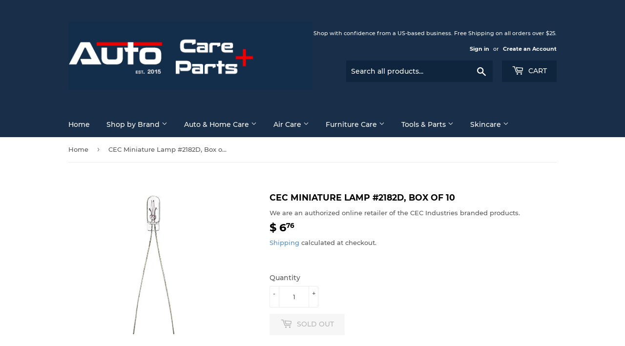

--- FILE ---
content_type: text/html; charset=utf-8
request_url: https://www.autocareparts.com/products/cec-miniature-lamp-2182d-box-of-10
body_size: 25781
content:
<!doctype html>
<html class="no-touch no-js">
<head>
                
<title>CEC Miniature Lamp #2182D, Box of 10</title> 
                
  <script>(function(H){H.className=H.className.replace(/\bno-js\b/,'js')})(document.documentElement)</script>
  <!-- Basic page needs ================================================== -->
  <meta charset="utf-8">
  <meta http-equiv="X-UA-Compatible" content="IE=edge,chrome=1">
  <meta name="google-site-verification" content="XVWwI9Ooa6TFNC8PUt8gGPRz-fToFHG7vZ5IXLSDvxw" />

  
  <link rel="shortcut icon" href="//www.autocareparts.com/cdn/shop/files/favicon_32x32.png?v=1614330352" type="image/png" />
  

  <!-- Title and description ================================================== -->
   

  
    <meta name="description" content="Part # 2182D Description T1 3/4 WT 14V .08A .3CP Bulb Shape T-1 3/4 Filament C-2F Base Style Wire Terminal Glass Diameter (in) 0.22 MOL† (in) 0.520 LCL†† (in) 0.23 Glass Diameter (mm) 5.5 MOL (mm) 13.21 LCL (mm) 5.84 Volts 14 MSCP ‡ 0.3 Avg Life Hrs 40000 Watts 1.12 Amps 0.08 RoHS Compliant E-Marked No Drawing New Anno">
  

  <!-- Product meta ================================================== -->
  <!-- /snippets/social-meta-tags.liquid -->




<meta property="og:site_name" content="AutoCareParts.com">
<meta property="og:url" content="https://www.autocareparts.com/products/cec-miniature-lamp-2182d-box-of-10">
<meta property="og:title" content="CEC Miniature Lamp #2182D, Box of 10">
<meta property="og:type" content="product">
<meta property="og:description" content="Part # 2182D Description T1 3/4 WT 14V .08A .3CP Bulb Shape T-1 3/4 Filament C-2F Base Style Wire Terminal Glass Diameter (in) 0.22 MOL† (in) 0.520 LCL†† (in) 0.23 Glass Diameter (mm) 5.5 MOL (mm) 13.21 LCL (mm) 5.84 Volts 14 MSCP ‡ 0.3 Avg Life Hrs 40000 Watts 1.12 Amps 0.08 RoHS Compliant E-Marked No Drawing New Anno">

  <meta property="og:price:amount" content="6.76">
  <meta property="og:price:currency" content="USD">

<meta property="og:image" content="http://www.autocareparts.com/cdn/shop/products/37_70a1b3a7-1ddf-4264-8371-c015c98a7524_1200x1200.jpg?v=1663312004">
<meta property="og:image:secure_url" content="https://www.autocareparts.com/cdn/shop/products/37_70a1b3a7-1ddf-4264-8371-c015c98a7524_1200x1200.jpg?v=1663312004">


<meta name="twitter:card" content="summary_large_image">
<meta name="twitter:title" content="CEC Miniature Lamp #2182D, Box of 10">
<meta name="twitter:description" content="Part # 2182D Description T1 3/4 WT 14V .08A .3CP Bulb Shape T-1 3/4 Filament C-2F Base Style Wire Terminal Glass Diameter (in) 0.22 MOL† (in) 0.520 LCL†† (in) 0.23 Glass Diameter (mm) 5.5 MOL (mm) 13.21 LCL (mm) 5.84 Volts 14 MSCP ‡ 0.3 Avg Life Hrs 40000 Watts 1.12 Amps 0.08 RoHS Compliant E-Marked No Drawing New Anno">


  <!-- Helpers ================================================== -->
  <link rel="canonical" href="https://www.autocareparts.com/products/cec-miniature-lamp-2182d-box-of-10">
  <meta name="viewport" content="width=device-width,initial-scale=1">

  <!-- CSS ================================================== -->
  <link href="//www.autocareparts.com/cdn/shop/t/4/assets/theme.scss.css?v=93048417471742885921674756218" rel="stylesheet" type="text/css" media="all" />

  <!-- Header hook for plugins ================================================== -->
  <script>window.performance && window.performance.mark && window.performance.mark('shopify.content_for_header.start');</script><meta name="google-site-verification" content="XVWwI9Ooa6TFNC8PUt8gGPRz-fToFHG7vZ5IXLSDvxw">
<meta name="google-site-verification" content="wH7IukmQ8s6ZPBcr6JxpOB4ToBOlvIR2qBk3fL0_tWY">
<meta id="shopify-digital-wallet" name="shopify-digital-wallet" content="/7426707/digital_wallets/dialog">
<meta name="shopify-checkout-api-token" content="173235d46c4b6e4d1873b0de3537bf9f">
<link rel="alternate" type="application/json+oembed" href="https://www.autocareparts.com/products/cec-miniature-lamp-2182d-box-of-10.oembed">
<script async="async" src="/checkouts/internal/preloads.js?locale=en-US"></script>
<link rel="preconnect" href="https://shop.app" crossorigin="anonymous">
<script async="async" src="https://shop.app/checkouts/internal/preloads.js?locale=en-US&shop_id=7426707" crossorigin="anonymous"></script>
<script id="apple-pay-shop-capabilities" type="application/json">{"shopId":7426707,"countryCode":"US","currencyCode":"USD","merchantCapabilities":["supports3DS"],"merchantId":"gid:\/\/shopify\/Shop\/7426707","merchantName":"AutoCareParts.com","requiredBillingContactFields":["postalAddress","email"],"requiredShippingContactFields":["postalAddress","email"],"shippingType":"shipping","supportedNetworks":["visa","masterCard","amex","discover","elo","jcb"],"total":{"type":"pending","label":"AutoCareParts.com","amount":"1.00"},"shopifyPaymentsEnabled":true,"supportsSubscriptions":true}</script>
<script id="shopify-features" type="application/json">{"accessToken":"173235d46c4b6e4d1873b0de3537bf9f","betas":["rich-media-storefront-analytics"],"domain":"www.autocareparts.com","predictiveSearch":true,"shopId":7426707,"locale":"en"}</script>
<script>var Shopify = Shopify || {};
Shopify.shop = "auto-care-parts.myshopify.com";
Shopify.locale = "en";
Shopify.currency = {"active":"USD","rate":"1.0"};
Shopify.country = "US";
Shopify.theme = {"name":"Supply with Installments message","id":120915624018,"schema_name":"Supply","schema_version":"8.9.16","theme_store_id":679,"role":"main"};
Shopify.theme.handle = "null";
Shopify.theme.style = {"id":null,"handle":null};
Shopify.cdnHost = "www.autocareparts.com/cdn";
Shopify.routes = Shopify.routes || {};
Shopify.routes.root = "/";</script>
<script type="module">!function(o){(o.Shopify=o.Shopify||{}).modules=!0}(window);</script>
<script>!function(o){function n(){var o=[];function n(){o.push(Array.prototype.slice.apply(arguments))}return n.q=o,n}var t=o.Shopify=o.Shopify||{};t.loadFeatures=n(),t.autoloadFeatures=n()}(window);</script>
<script>
  window.ShopifyPay = window.ShopifyPay || {};
  window.ShopifyPay.apiHost = "shop.app\/pay";
  window.ShopifyPay.redirectState = null;
</script>
<script id="shop-js-analytics" type="application/json">{"pageType":"product"}</script>
<script defer="defer" async type="module" src="//www.autocareparts.com/cdn/shopifycloud/shop-js/modules/v2/client.init-shop-cart-sync_BN7fPSNr.en.esm.js"></script>
<script defer="defer" async type="module" src="//www.autocareparts.com/cdn/shopifycloud/shop-js/modules/v2/chunk.common_Cbph3Kss.esm.js"></script>
<script defer="defer" async type="module" src="//www.autocareparts.com/cdn/shopifycloud/shop-js/modules/v2/chunk.modal_DKumMAJ1.esm.js"></script>
<script type="module">
  await import("//www.autocareparts.com/cdn/shopifycloud/shop-js/modules/v2/client.init-shop-cart-sync_BN7fPSNr.en.esm.js");
await import("//www.autocareparts.com/cdn/shopifycloud/shop-js/modules/v2/chunk.common_Cbph3Kss.esm.js");
await import("//www.autocareparts.com/cdn/shopifycloud/shop-js/modules/v2/chunk.modal_DKumMAJ1.esm.js");

  window.Shopify.SignInWithShop?.initShopCartSync?.({"fedCMEnabled":true,"windoidEnabled":true});

</script>
<script defer="defer" async type="module" src="//www.autocareparts.com/cdn/shopifycloud/shop-js/modules/v2/client.payment-terms_BxzfvcZJ.en.esm.js"></script>
<script defer="defer" async type="module" src="//www.autocareparts.com/cdn/shopifycloud/shop-js/modules/v2/chunk.common_Cbph3Kss.esm.js"></script>
<script defer="defer" async type="module" src="//www.autocareparts.com/cdn/shopifycloud/shop-js/modules/v2/chunk.modal_DKumMAJ1.esm.js"></script>
<script type="module">
  await import("//www.autocareparts.com/cdn/shopifycloud/shop-js/modules/v2/client.payment-terms_BxzfvcZJ.en.esm.js");
await import("//www.autocareparts.com/cdn/shopifycloud/shop-js/modules/v2/chunk.common_Cbph3Kss.esm.js");
await import("//www.autocareparts.com/cdn/shopifycloud/shop-js/modules/v2/chunk.modal_DKumMAJ1.esm.js");

  
</script>
<script>
  window.Shopify = window.Shopify || {};
  if (!window.Shopify.featureAssets) window.Shopify.featureAssets = {};
  window.Shopify.featureAssets['shop-js'] = {"shop-cart-sync":["modules/v2/client.shop-cart-sync_CJVUk8Jm.en.esm.js","modules/v2/chunk.common_Cbph3Kss.esm.js","modules/v2/chunk.modal_DKumMAJ1.esm.js"],"init-fed-cm":["modules/v2/client.init-fed-cm_7Fvt41F4.en.esm.js","modules/v2/chunk.common_Cbph3Kss.esm.js","modules/v2/chunk.modal_DKumMAJ1.esm.js"],"init-shop-email-lookup-coordinator":["modules/v2/client.init-shop-email-lookup-coordinator_Cc088_bR.en.esm.js","modules/v2/chunk.common_Cbph3Kss.esm.js","modules/v2/chunk.modal_DKumMAJ1.esm.js"],"init-windoid":["modules/v2/client.init-windoid_hPopwJRj.en.esm.js","modules/v2/chunk.common_Cbph3Kss.esm.js","modules/v2/chunk.modal_DKumMAJ1.esm.js"],"shop-button":["modules/v2/client.shop-button_B0jaPSNF.en.esm.js","modules/v2/chunk.common_Cbph3Kss.esm.js","modules/v2/chunk.modal_DKumMAJ1.esm.js"],"shop-cash-offers":["modules/v2/client.shop-cash-offers_DPIskqss.en.esm.js","modules/v2/chunk.common_Cbph3Kss.esm.js","modules/v2/chunk.modal_DKumMAJ1.esm.js"],"shop-toast-manager":["modules/v2/client.shop-toast-manager_CK7RT69O.en.esm.js","modules/v2/chunk.common_Cbph3Kss.esm.js","modules/v2/chunk.modal_DKumMAJ1.esm.js"],"init-shop-cart-sync":["modules/v2/client.init-shop-cart-sync_BN7fPSNr.en.esm.js","modules/v2/chunk.common_Cbph3Kss.esm.js","modules/v2/chunk.modal_DKumMAJ1.esm.js"],"init-customer-accounts-sign-up":["modules/v2/client.init-customer-accounts-sign-up_CfPf4CXf.en.esm.js","modules/v2/client.shop-login-button_DeIztwXF.en.esm.js","modules/v2/chunk.common_Cbph3Kss.esm.js","modules/v2/chunk.modal_DKumMAJ1.esm.js"],"pay-button":["modules/v2/client.pay-button_CgIwFSYN.en.esm.js","modules/v2/chunk.common_Cbph3Kss.esm.js","modules/v2/chunk.modal_DKumMAJ1.esm.js"],"init-customer-accounts":["modules/v2/client.init-customer-accounts_DQ3x16JI.en.esm.js","modules/v2/client.shop-login-button_DeIztwXF.en.esm.js","modules/v2/chunk.common_Cbph3Kss.esm.js","modules/v2/chunk.modal_DKumMAJ1.esm.js"],"avatar":["modules/v2/client.avatar_BTnouDA3.en.esm.js"],"init-shop-for-new-customer-accounts":["modules/v2/client.init-shop-for-new-customer-accounts_CsZy_esa.en.esm.js","modules/v2/client.shop-login-button_DeIztwXF.en.esm.js","modules/v2/chunk.common_Cbph3Kss.esm.js","modules/v2/chunk.modal_DKumMAJ1.esm.js"],"shop-follow-button":["modules/v2/client.shop-follow-button_BRMJjgGd.en.esm.js","modules/v2/chunk.common_Cbph3Kss.esm.js","modules/v2/chunk.modal_DKumMAJ1.esm.js"],"checkout-modal":["modules/v2/client.checkout-modal_B9Drz_yf.en.esm.js","modules/v2/chunk.common_Cbph3Kss.esm.js","modules/v2/chunk.modal_DKumMAJ1.esm.js"],"shop-login-button":["modules/v2/client.shop-login-button_DeIztwXF.en.esm.js","modules/v2/chunk.common_Cbph3Kss.esm.js","modules/v2/chunk.modal_DKumMAJ1.esm.js"],"lead-capture":["modules/v2/client.lead-capture_DXYzFM3R.en.esm.js","modules/v2/chunk.common_Cbph3Kss.esm.js","modules/v2/chunk.modal_DKumMAJ1.esm.js"],"shop-login":["modules/v2/client.shop-login_CA5pJqmO.en.esm.js","modules/v2/chunk.common_Cbph3Kss.esm.js","modules/v2/chunk.modal_DKumMAJ1.esm.js"],"payment-terms":["modules/v2/client.payment-terms_BxzfvcZJ.en.esm.js","modules/v2/chunk.common_Cbph3Kss.esm.js","modules/v2/chunk.modal_DKumMAJ1.esm.js"]};
</script>
<script id="__st">var __st={"a":7426707,"offset":-18000,"reqid":"e6a0d0ec-03a7-47ec-bdab-299a0c0b70fa-1769899110","pageurl":"www.autocareparts.com\/products\/cec-miniature-lamp-2182d-box-of-10","u":"dfb83a914589","p":"product","rtyp":"product","rid":6967967547474};</script>
<script>window.ShopifyPaypalV4VisibilityTracking = true;</script>
<script id="captcha-bootstrap">!function(){'use strict';const t='contact',e='account',n='new_comment',o=[[t,t],['blogs',n],['comments',n],[t,'customer']],c=[[e,'customer_login'],[e,'guest_login'],[e,'recover_customer_password'],[e,'create_customer']],r=t=>t.map((([t,e])=>`form[action*='/${t}']:not([data-nocaptcha='true']) input[name='form_type'][value='${e}']`)).join(','),a=t=>()=>t?[...document.querySelectorAll(t)].map((t=>t.form)):[];function s(){const t=[...o],e=r(t);return a(e)}const i='password',u='form_key',d=['recaptcha-v3-token','g-recaptcha-response','h-captcha-response',i],f=()=>{try{return window.sessionStorage}catch{return}},m='__shopify_v',_=t=>t.elements[u];function p(t,e,n=!1){try{const o=window.sessionStorage,c=JSON.parse(o.getItem(e)),{data:r}=function(t){const{data:e,action:n}=t;return t[m]||n?{data:e,action:n}:{data:t,action:n}}(c);for(const[e,n]of Object.entries(r))t.elements[e]&&(t.elements[e].value=n);n&&o.removeItem(e)}catch(o){console.error('form repopulation failed',{error:o})}}const l='form_type',E='cptcha';function T(t){t.dataset[E]=!0}const w=window,h=w.document,L='Shopify',v='ce_forms',y='captcha';let A=!1;((t,e)=>{const n=(g='f06e6c50-85a8-45c8-87d0-21a2b65856fe',I='https://cdn.shopify.com/shopifycloud/storefront-forms-hcaptcha/ce_storefront_forms_captcha_hcaptcha.v1.5.2.iife.js',D={infoText:'Protected by hCaptcha',privacyText:'Privacy',termsText:'Terms'},(t,e,n)=>{const o=w[L][v],c=o.bindForm;if(c)return c(t,g,e,D).then(n);var r;o.q.push([[t,g,e,D],n]),r=I,A||(h.body.append(Object.assign(h.createElement('script'),{id:'captcha-provider',async:!0,src:r})),A=!0)});var g,I,D;w[L]=w[L]||{},w[L][v]=w[L][v]||{},w[L][v].q=[],w[L][y]=w[L][y]||{},w[L][y].protect=function(t,e){n(t,void 0,e),T(t)},Object.freeze(w[L][y]),function(t,e,n,w,h,L){const[v,y,A,g]=function(t,e,n){const i=e?o:[],u=t?c:[],d=[...i,...u],f=r(d),m=r(i),_=r(d.filter((([t,e])=>n.includes(e))));return[a(f),a(m),a(_),s()]}(w,h,L),I=t=>{const e=t.target;return e instanceof HTMLFormElement?e:e&&e.form},D=t=>v().includes(t);t.addEventListener('submit',(t=>{const e=I(t);if(!e)return;const n=D(e)&&!e.dataset.hcaptchaBound&&!e.dataset.recaptchaBound,o=_(e),c=g().includes(e)&&(!o||!o.value);(n||c)&&t.preventDefault(),c&&!n&&(function(t){try{if(!f())return;!function(t){const e=f();if(!e)return;const n=_(t);if(!n)return;const o=n.value;o&&e.removeItem(o)}(t);const e=Array.from(Array(32),(()=>Math.random().toString(36)[2])).join('');!function(t,e){_(t)||t.append(Object.assign(document.createElement('input'),{type:'hidden',name:u})),t.elements[u].value=e}(t,e),function(t,e){const n=f();if(!n)return;const o=[...t.querySelectorAll(`input[type='${i}']`)].map((({name:t})=>t)),c=[...d,...o],r={};for(const[a,s]of new FormData(t).entries())c.includes(a)||(r[a]=s);n.setItem(e,JSON.stringify({[m]:1,action:t.action,data:r}))}(t,e)}catch(e){console.error('failed to persist form',e)}}(e),e.submit())}));const S=(t,e)=>{t&&!t.dataset[E]&&(n(t,e.some((e=>e===t))),T(t))};for(const o of['focusin','change'])t.addEventListener(o,(t=>{const e=I(t);D(e)&&S(e,y())}));const B=e.get('form_key'),M=e.get(l),P=B&&M;t.addEventListener('DOMContentLoaded',(()=>{const t=y();if(P)for(const e of t)e.elements[l].value===M&&p(e,B);[...new Set([...A(),...v().filter((t=>'true'===t.dataset.shopifyCaptcha))])].forEach((e=>S(e,t)))}))}(h,new URLSearchParams(w.location.search),n,t,e,['guest_login'])})(!0,!0)}();</script>
<script integrity="sha256-4kQ18oKyAcykRKYeNunJcIwy7WH5gtpwJnB7kiuLZ1E=" data-source-attribution="shopify.loadfeatures" defer="defer" src="//www.autocareparts.com/cdn/shopifycloud/storefront/assets/storefront/load_feature-a0a9edcb.js" crossorigin="anonymous"></script>
<script crossorigin="anonymous" defer="defer" src="//www.autocareparts.com/cdn/shopifycloud/storefront/assets/shopify_pay/storefront-65b4c6d7.js?v=20250812"></script>
<script data-source-attribution="shopify.dynamic_checkout.dynamic.init">var Shopify=Shopify||{};Shopify.PaymentButton=Shopify.PaymentButton||{isStorefrontPortableWallets:!0,init:function(){window.Shopify.PaymentButton.init=function(){};var t=document.createElement("script");t.src="https://www.autocareparts.com/cdn/shopifycloud/portable-wallets/latest/portable-wallets.en.js",t.type="module",document.head.appendChild(t)}};
</script>
<script data-source-attribution="shopify.dynamic_checkout.buyer_consent">
  function portableWalletsHideBuyerConsent(e){var t=document.getElementById("shopify-buyer-consent"),n=document.getElementById("shopify-subscription-policy-button");t&&n&&(t.classList.add("hidden"),t.setAttribute("aria-hidden","true"),n.removeEventListener("click",e))}function portableWalletsShowBuyerConsent(e){var t=document.getElementById("shopify-buyer-consent"),n=document.getElementById("shopify-subscription-policy-button");t&&n&&(t.classList.remove("hidden"),t.removeAttribute("aria-hidden"),n.addEventListener("click",e))}window.Shopify?.PaymentButton&&(window.Shopify.PaymentButton.hideBuyerConsent=portableWalletsHideBuyerConsent,window.Shopify.PaymentButton.showBuyerConsent=portableWalletsShowBuyerConsent);
</script>
<script>
  function portableWalletsCleanup(e){e&&e.src&&console.error("Failed to load portable wallets script "+e.src);var t=document.querySelectorAll("shopify-accelerated-checkout .shopify-payment-button__skeleton, shopify-accelerated-checkout-cart .wallet-cart-button__skeleton"),e=document.getElementById("shopify-buyer-consent");for(let e=0;e<t.length;e++)t[e].remove();e&&e.remove()}function portableWalletsNotLoadedAsModule(e){e instanceof ErrorEvent&&"string"==typeof e.message&&e.message.includes("import.meta")&&"string"==typeof e.filename&&e.filename.includes("portable-wallets")&&(window.removeEventListener("error",portableWalletsNotLoadedAsModule),window.Shopify.PaymentButton.failedToLoad=e,"loading"===document.readyState?document.addEventListener("DOMContentLoaded",window.Shopify.PaymentButton.init):window.Shopify.PaymentButton.init())}window.addEventListener("error",portableWalletsNotLoadedAsModule);
</script>

<script type="module" src="https://www.autocareparts.com/cdn/shopifycloud/portable-wallets/latest/portable-wallets.en.js" onError="portableWalletsCleanup(this)" crossorigin="anonymous"></script>
<script nomodule>
  document.addEventListener("DOMContentLoaded", portableWalletsCleanup);
</script>

<link id="shopify-accelerated-checkout-styles" rel="stylesheet" media="screen" href="https://www.autocareparts.com/cdn/shopifycloud/portable-wallets/latest/accelerated-checkout-backwards-compat.css" crossorigin="anonymous">
<style id="shopify-accelerated-checkout-cart">
        #shopify-buyer-consent {
  margin-top: 1em;
  display: inline-block;
  width: 100%;
}

#shopify-buyer-consent.hidden {
  display: none;
}

#shopify-subscription-policy-button {
  background: none;
  border: none;
  padding: 0;
  text-decoration: underline;
  font-size: inherit;
  cursor: pointer;
}

#shopify-subscription-policy-button::before {
  box-shadow: none;
}

      </style>

<script>window.performance && window.performance.mark && window.performance.mark('shopify.content_for_header.end');</script>

  
  

  <script src="//www.autocareparts.com/cdn/shop/t/4/assets/jquery-2.2.3.min.js?v=58211863146907186831646751848" type="text/javascript"></script>

  <script src="//www.autocareparts.com/cdn/shop/t/4/assets/lazysizes.min.js?v=8147953233334221341646751848" async="async"></script>
  <script src="//www.autocareparts.com/cdn/shop/t/4/assets/vendor.js?v=106177282645720727331646751852" defer="defer"></script>
  <script src="//www.autocareparts.com/cdn/shop/t/4/assets/theme.js?v=117624379913100039341660940486" defer="defer"></script><link href="https://monorail-edge.shopifysvc.com" rel="dns-prefetch">
<script>(function(){if ("sendBeacon" in navigator && "performance" in window) {try {var session_token_from_headers = performance.getEntriesByType('navigation')[0].serverTiming.find(x => x.name == '_s').description;} catch {var session_token_from_headers = undefined;}var session_cookie_matches = document.cookie.match(/_shopify_s=([^;]*)/);var session_token_from_cookie = session_cookie_matches && session_cookie_matches.length === 2 ? session_cookie_matches[1] : "";var session_token = session_token_from_headers || session_token_from_cookie || "";function handle_abandonment_event(e) {var entries = performance.getEntries().filter(function(entry) {return /monorail-edge.shopifysvc.com/.test(entry.name);});if (!window.abandonment_tracked && entries.length === 0) {window.abandonment_tracked = true;var currentMs = Date.now();var navigation_start = performance.timing.navigationStart;var payload = {shop_id: 7426707,url: window.location.href,navigation_start,duration: currentMs - navigation_start,session_token,page_type: "product"};window.navigator.sendBeacon("https://monorail-edge.shopifysvc.com/v1/produce", JSON.stringify({schema_id: "online_store_buyer_site_abandonment/1.1",payload: payload,metadata: {event_created_at_ms: currentMs,event_sent_at_ms: currentMs}}));}}window.addEventListener('pagehide', handle_abandonment_event);}}());</script>
<script id="web-pixels-manager-setup">(function e(e,d,r,n,o){if(void 0===o&&(o={}),!Boolean(null===(a=null===(i=window.Shopify)||void 0===i?void 0:i.analytics)||void 0===a?void 0:a.replayQueue)){var i,a;window.Shopify=window.Shopify||{};var t=window.Shopify;t.analytics=t.analytics||{};var s=t.analytics;s.replayQueue=[],s.publish=function(e,d,r){return s.replayQueue.push([e,d,r]),!0};try{self.performance.mark("wpm:start")}catch(e){}var l=function(){var e={modern:/Edge?\/(1{2}[4-9]|1[2-9]\d|[2-9]\d{2}|\d{4,})\.\d+(\.\d+|)|Firefox\/(1{2}[4-9]|1[2-9]\d|[2-9]\d{2}|\d{4,})\.\d+(\.\d+|)|Chrom(ium|e)\/(9{2}|\d{3,})\.\d+(\.\d+|)|(Maci|X1{2}).+ Version\/(15\.\d+|(1[6-9]|[2-9]\d|\d{3,})\.\d+)([,.]\d+|)( \(\w+\)|)( Mobile\/\w+|) Safari\/|Chrome.+OPR\/(9{2}|\d{3,})\.\d+\.\d+|(CPU[ +]OS|iPhone[ +]OS|CPU[ +]iPhone|CPU IPhone OS|CPU iPad OS)[ +]+(15[._]\d+|(1[6-9]|[2-9]\d|\d{3,})[._]\d+)([._]\d+|)|Android:?[ /-](13[3-9]|1[4-9]\d|[2-9]\d{2}|\d{4,})(\.\d+|)(\.\d+|)|Android.+Firefox\/(13[5-9]|1[4-9]\d|[2-9]\d{2}|\d{4,})\.\d+(\.\d+|)|Android.+Chrom(ium|e)\/(13[3-9]|1[4-9]\d|[2-9]\d{2}|\d{4,})\.\d+(\.\d+|)|SamsungBrowser\/([2-9]\d|\d{3,})\.\d+/,legacy:/Edge?\/(1[6-9]|[2-9]\d|\d{3,})\.\d+(\.\d+|)|Firefox\/(5[4-9]|[6-9]\d|\d{3,})\.\d+(\.\d+|)|Chrom(ium|e)\/(5[1-9]|[6-9]\d|\d{3,})\.\d+(\.\d+|)([\d.]+$|.*Safari\/(?![\d.]+ Edge\/[\d.]+$))|(Maci|X1{2}).+ Version\/(10\.\d+|(1[1-9]|[2-9]\d|\d{3,})\.\d+)([,.]\d+|)( \(\w+\)|)( Mobile\/\w+|) Safari\/|Chrome.+OPR\/(3[89]|[4-9]\d|\d{3,})\.\d+\.\d+|(CPU[ +]OS|iPhone[ +]OS|CPU[ +]iPhone|CPU IPhone OS|CPU iPad OS)[ +]+(10[._]\d+|(1[1-9]|[2-9]\d|\d{3,})[._]\d+)([._]\d+|)|Android:?[ /-](13[3-9]|1[4-9]\d|[2-9]\d{2}|\d{4,})(\.\d+|)(\.\d+|)|Mobile Safari.+OPR\/([89]\d|\d{3,})\.\d+\.\d+|Android.+Firefox\/(13[5-9]|1[4-9]\d|[2-9]\d{2}|\d{4,})\.\d+(\.\d+|)|Android.+Chrom(ium|e)\/(13[3-9]|1[4-9]\d|[2-9]\d{2}|\d{4,})\.\d+(\.\d+|)|Android.+(UC? ?Browser|UCWEB|U3)[ /]?(15\.([5-9]|\d{2,})|(1[6-9]|[2-9]\d|\d{3,})\.\d+)\.\d+|SamsungBrowser\/(5\.\d+|([6-9]|\d{2,})\.\d+)|Android.+MQ{2}Browser\/(14(\.(9|\d{2,})|)|(1[5-9]|[2-9]\d|\d{3,})(\.\d+|))(\.\d+|)|K[Aa][Ii]OS\/(3\.\d+|([4-9]|\d{2,})\.\d+)(\.\d+|)/},d=e.modern,r=e.legacy,n=navigator.userAgent;return n.match(d)?"modern":n.match(r)?"legacy":"unknown"}(),u="modern"===l?"modern":"legacy",c=(null!=n?n:{modern:"",legacy:""})[u],f=function(e){return[e.baseUrl,"/wpm","/b",e.hashVersion,"modern"===e.buildTarget?"m":"l",".js"].join("")}({baseUrl:d,hashVersion:r,buildTarget:u}),m=function(e){var d=e.version,r=e.bundleTarget,n=e.surface,o=e.pageUrl,i=e.monorailEndpoint;return{emit:function(e){var a=e.status,t=e.errorMsg,s=(new Date).getTime(),l=JSON.stringify({metadata:{event_sent_at_ms:s},events:[{schema_id:"web_pixels_manager_load/3.1",payload:{version:d,bundle_target:r,page_url:o,status:a,surface:n,error_msg:t},metadata:{event_created_at_ms:s}}]});if(!i)return console&&console.warn&&console.warn("[Web Pixels Manager] No Monorail endpoint provided, skipping logging."),!1;try{return self.navigator.sendBeacon.bind(self.navigator)(i,l)}catch(e){}var u=new XMLHttpRequest;try{return u.open("POST",i,!0),u.setRequestHeader("Content-Type","text/plain"),u.send(l),!0}catch(e){return console&&console.warn&&console.warn("[Web Pixels Manager] Got an unhandled error while logging to Monorail."),!1}}}}({version:r,bundleTarget:l,surface:e.surface,pageUrl:self.location.href,monorailEndpoint:e.monorailEndpoint});try{o.browserTarget=l,function(e){var d=e.src,r=e.async,n=void 0===r||r,o=e.onload,i=e.onerror,a=e.sri,t=e.scriptDataAttributes,s=void 0===t?{}:t,l=document.createElement("script"),u=document.querySelector("head"),c=document.querySelector("body");if(l.async=n,l.src=d,a&&(l.integrity=a,l.crossOrigin="anonymous"),s)for(var f in s)if(Object.prototype.hasOwnProperty.call(s,f))try{l.dataset[f]=s[f]}catch(e){}if(o&&l.addEventListener("load",o),i&&l.addEventListener("error",i),u)u.appendChild(l);else{if(!c)throw new Error("Did not find a head or body element to append the script");c.appendChild(l)}}({src:f,async:!0,onload:function(){if(!function(){var e,d;return Boolean(null===(d=null===(e=window.Shopify)||void 0===e?void 0:e.analytics)||void 0===d?void 0:d.initialized)}()){var d=window.webPixelsManager.init(e)||void 0;if(d){var r=window.Shopify.analytics;r.replayQueue.forEach((function(e){var r=e[0],n=e[1],o=e[2];d.publishCustomEvent(r,n,o)})),r.replayQueue=[],r.publish=d.publishCustomEvent,r.visitor=d.visitor,r.initialized=!0}}},onerror:function(){return m.emit({status:"failed",errorMsg:"".concat(f," has failed to load")})},sri:function(e){var d=/^sha384-[A-Za-z0-9+/=]+$/;return"string"==typeof e&&d.test(e)}(c)?c:"",scriptDataAttributes:o}),m.emit({status:"loading"})}catch(e){m.emit({status:"failed",errorMsg:(null==e?void 0:e.message)||"Unknown error"})}}})({shopId: 7426707,storefrontBaseUrl: "https://www.autocareparts.com",extensionsBaseUrl: "https://extensions.shopifycdn.com/cdn/shopifycloud/web-pixels-manager",monorailEndpoint: "https://monorail-edge.shopifysvc.com/unstable/produce_batch",surface: "storefront-renderer",enabledBetaFlags: ["2dca8a86"],webPixelsConfigList: [{"id":"357957714","configuration":"{\"config\":\"{\\\"pixel_id\\\":\\\"GT-TNGXDP6\\\",\\\"google_tag_ids\\\":[\\\"GT-TNGXDP6\\\"],\\\"target_country\\\":\\\"US\\\",\\\"gtag_events\\\":[{\\\"type\\\":\\\"view_item\\\",\\\"action_label\\\":\\\"MC-WH0R45HHJV\\\"},{\\\"type\\\":\\\"purchase\\\",\\\"action_label\\\":\\\"MC-WH0R45HHJV\\\"},{\\\"type\\\":\\\"page_view\\\",\\\"action_label\\\":\\\"MC-WH0R45HHJV\\\"}],\\\"enable_monitoring_mode\\\":false}\"}","eventPayloadVersion":"v1","runtimeContext":"OPEN","scriptVersion":"b2a88bafab3e21179ed38636efcd8a93","type":"APP","apiClientId":1780363,"privacyPurposes":[],"dataSharingAdjustments":{"protectedCustomerApprovalScopes":["read_customer_address","read_customer_email","read_customer_name","read_customer_personal_data","read_customer_phone"]}},{"id":"134479954","configuration":"{\"pixel_id\":\"254718735637330\",\"pixel_type\":\"facebook_pixel\",\"metaapp_system_user_token\":\"-\"}","eventPayloadVersion":"v1","runtimeContext":"OPEN","scriptVersion":"ca16bc87fe92b6042fbaa3acc2fbdaa6","type":"APP","apiClientId":2329312,"privacyPurposes":["ANALYTICS","MARKETING","SALE_OF_DATA"],"dataSharingAdjustments":{"protectedCustomerApprovalScopes":["read_customer_address","read_customer_email","read_customer_name","read_customer_personal_data","read_customer_phone"]}},{"id":"70844498","eventPayloadVersion":"v1","runtimeContext":"LAX","scriptVersion":"1","type":"CUSTOM","privacyPurposes":["ANALYTICS"],"name":"Google Analytics tag (migrated)"},{"id":"shopify-app-pixel","configuration":"{}","eventPayloadVersion":"v1","runtimeContext":"STRICT","scriptVersion":"0450","apiClientId":"shopify-pixel","type":"APP","privacyPurposes":["ANALYTICS","MARKETING"]},{"id":"shopify-custom-pixel","eventPayloadVersion":"v1","runtimeContext":"LAX","scriptVersion":"0450","apiClientId":"shopify-pixel","type":"CUSTOM","privacyPurposes":["ANALYTICS","MARKETING"]}],isMerchantRequest: false,initData: {"shop":{"name":"AutoCareParts.com","paymentSettings":{"currencyCode":"USD"},"myshopifyDomain":"auto-care-parts.myshopify.com","countryCode":"US","storefrontUrl":"https:\/\/www.autocareparts.com"},"customer":null,"cart":null,"checkout":null,"productVariants":[{"price":{"amount":6.76,"currencyCode":"USD"},"product":{"title":"CEC Miniature Lamp #2182D, Box of 10","vendor":"CEC Industries","id":"6967967547474","untranslatedTitle":"CEC Miniature Lamp #2182D, Box of 10","url":"\/products\/cec-miniature-lamp-2182d-box-of-10","type":"Light Bulbs"},"id":"40147862290514","image":{"src":"\/\/www.autocareparts.com\/cdn\/shop\/products\/37_70a1b3a7-1ddf-4264-8371-c015c98a7524.jpg?v=1663312004"},"sku":"9025723","title":"Default Title","untranslatedTitle":"Default Title"}],"purchasingCompany":null},},"https://www.autocareparts.com/cdn","1d2a099fw23dfb22ep557258f5m7a2edbae",{"modern":"","legacy":""},{"shopId":"7426707","storefrontBaseUrl":"https:\/\/www.autocareparts.com","extensionBaseUrl":"https:\/\/extensions.shopifycdn.com\/cdn\/shopifycloud\/web-pixels-manager","surface":"storefront-renderer","enabledBetaFlags":"[\"2dca8a86\"]","isMerchantRequest":"false","hashVersion":"1d2a099fw23dfb22ep557258f5m7a2edbae","publish":"custom","events":"[[\"page_viewed\",{}],[\"product_viewed\",{\"productVariant\":{\"price\":{\"amount\":6.76,\"currencyCode\":\"USD\"},\"product\":{\"title\":\"CEC Miniature Lamp #2182D, Box of 10\",\"vendor\":\"CEC Industries\",\"id\":\"6967967547474\",\"untranslatedTitle\":\"CEC Miniature Lamp #2182D, Box of 10\",\"url\":\"\/products\/cec-miniature-lamp-2182d-box-of-10\",\"type\":\"Light Bulbs\"},\"id\":\"40147862290514\",\"image\":{\"src\":\"\/\/www.autocareparts.com\/cdn\/shop\/products\/37_70a1b3a7-1ddf-4264-8371-c015c98a7524.jpg?v=1663312004\"},\"sku\":\"9025723\",\"title\":\"Default Title\",\"untranslatedTitle\":\"Default Title\"}}]]"});</script><script>
  window.ShopifyAnalytics = window.ShopifyAnalytics || {};
  window.ShopifyAnalytics.meta = window.ShopifyAnalytics.meta || {};
  window.ShopifyAnalytics.meta.currency = 'USD';
  var meta = {"product":{"id":6967967547474,"gid":"gid:\/\/shopify\/Product\/6967967547474","vendor":"CEC Industries","type":"Light Bulbs","handle":"cec-miniature-lamp-2182d-box-of-10","variants":[{"id":40147862290514,"price":676,"name":"CEC Miniature Lamp #2182D, Box of 10","public_title":null,"sku":"9025723"}],"remote":false},"page":{"pageType":"product","resourceType":"product","resourceId":6967967547474,"requestId":"e6a0d0ec-03a7-47ec-bdab-299a0c0b70fa-1769899110"}};
  for (var attr in meta) {
    window.ShopifyAnalytics.meta[attr] = meta[attr];
  }
</script>
<script class="analytics">
  (function () {
    var customDocumentWrite = function(content) {
      var jquery = null;

      if (window.jQuery) {
        jquery = window.jQuery;
      } else if (window.Checkout && window.Checkout.$) {
        jquery = window.Checkout.$;
      }

      if (jquery) {
        jquery('body').append(content);
      }
    };

    var hasLoggedConversion = function(token) {
      if (token) {
        return document.cookie.indexOf('loggedConversion=' + token) !== -1;
      }
      return false;
    }

    var setCookieIfConversion = function(token) {
      if (token) {
        var twoMonthsFromNow = new Date(Date.now());
        twoMonthsFromNow.setMonth(twoMonthsFromNow.getMonth() + 2);

        document.cookie = 'loggedConversion=' + token + '; expires=' + twoMonthsFromNow;
      }
    }

    var trekkie = window.ShopifyAnalytics.lib = window.trekkie = window.trekkie || [];
    if (trekkie.integrations) {
      return;
    }
    trekkie.methods = [
      'identify',
      'page',
      'ready',
      'track',
      'trackForm',
      'trackLink'
    ];
    trekkie.factory = function(method) {
      return function() {
        var args = Array.prototype.slice.call(arguments);
        args.unshift(method);
        trekkie.push(args);
        return trekkie;
      };
    };
    for (var i = 0; i < trekkie.methods.length; i++) {
      var key = trekkie.methods[i];
      trekkie[key] = trekkie.factory(key);
    }
    trekkie.load = function(config) {
      trekkie.config = config || {};
      trekkie.config.initialDocumentCookie = document.cookie;
      var first = document.getElementsByTagName('script')[0];
      var script = document.createElement('script');
      script.type = 'text/javascript';
      script.onerror = function(e) {
        var scriptFallback = document.createElement('script');
        scriptFallback.type = 'text/javascript';
        scriptFallback.onerror = function(error) {
                var Monorail = {
      produce: function produce(monorailDomain, schemaId, payload) {
        var currentMs = new Date().getTime();
        var event = {
          schema_id: schemaId,
          payload: payload,
          metadata: {
            event_created_at_ms: currentMs,
            event_sent_at_ms: currentMs
          }
        };
        return Monorail.sendRequest("https://" + monorailDomain + "/v1/produce", JSON.stringify(event));
      },
      sendRequest: function sendRequest(endpointUrl, payload) {
        // Try the sendBeacon API
        if (window && window.navigator && typeof window.navigator.sendBeacon === 'function' && typeof window.Blob === 'function' && !Monorail.isIos12()) {
          var blobData = new window.Blob([payload], {
            type: 'text/plain'
          });

          if (window.navigator.sendBeacon(endpointUrl, blobData)) {
            return true;
          } // sendBeacon was not successful

        } // XHR beacon

        var xhr = new XMLHttpRequest();

        try {
          xhr.open('POST', endpointUrl);
          xhr.setRequestHeader('Content-Type', 'text/plain');
          xhr.send(payload);
        } catch (e) {
          console.log(e);
        }

        return false;
      },
      isIos12: function isIos12() {
        return window.navigator.userAgent.lastIndexOf('iPhone; CPU iPhone OS 12_') !== -1 || window.navigator.userAgent.lastIndexOf('iPad; CPU OS 12_') !== -1;
      }
    };
    Monorail.produce('monorail-edge.shopifysvc.com',
      'trekkie_storefront_load_errors/1.1',
      {shop_id: 7426707,
      theme_id: 120915624018,
      app_name: "storefront",
      context_url: window.location.href,
      source_url: "//www.autocareparts.com/cdn/s/trekkie.storefront.c59ea00e0474b293ae6629561379568a2d7c4bba.min.js"});

        };
        scriptFallback.async = true;
        scriptFallback.src = '//www.autocareparts.com/cdn/s/trekkie.storefront.c59ea00e0474b293ae6629561379568a2d7c4bba.min.js';
        first.parentNode.insertBefore(scriptFallback, first);
      };
      script.async = true;
      script.src = '//www.autocareparts.com/cdn/s/trekkie.storefront.c59ea00e0474b293ae6629561379568a2d7c4bba.min.js';
      first.parentNode.insertBefore(script, first);
    };
    trekkie.load(
      {"Trekkie":{"appName":"storefront","development":false,"defaultAttributes":{"shopId":7426707,"isMerchantRequest":null,"themeId":120915624018,"themeCityHash":"13298557683570498680","contentLanguage":"en","currency":"USD","eventMetadataId":"0039ba49-ae55-40ab-acab-e67985d4b28a"},"isServerSideCookieWritingEnabled":true,"monorailRegion":"shop_domain","enabledBetaFlags":["65f19447","b5387b81"]},"Session Attribution":{},"S2S":{"facebookCapiEnabled":true,"source":"trekkie-storefront-renderer","apiClientId":580111}}
    );

    var loaded = false;
    trekkie.ready(function() {
      if (loaded) return;
      loaded = true;

      window.ShopifyAnalytics.lib = window.trekkie;

      var originalDocumentWrite = document.write;
      document.write = customDocumentWrite;
      try { window.ShopifyAnalytics.merchantGoogleAnalytics.call(this); } catch(error) {};
      document.write = originalDocumentWrite;

      window.ShopifyAnalytics.lib.page(null,{"pageType":"product","resourceType":"product","resourceId":6967967547474,"requestId":"e6a0d0ec-03a7-47ec-bdab-299a0c0b70fa-1769899110","shopifyEmitted":true});

      var match = window.location.pathname.match(/checkouts\/(.+)\/(thank_you|post_purchase)/)
      var token = match? match[1]: undefined;
      if (!hasLoggedConversion(token)) {
        setCookieIfConversion(token);
        window.ShopifyAnalytics.lib.track("Viewed Product",{"currency":"USD","variantId":40147862290514,"productId":6967967547474,"productGid":"gid:\/\/shopify\/Product\/6967967547474","name":"CEC Miniature Lamp #2182D, Box of 10","price":"6.76","sku":"9025723","brand":"CEC Industries","variant":null,"category":"Light Bulbs","nonInteraction":true,"remote":false},undefined,undefined,{"shopifyEmitted":true});
      window.ShopifyAnalytics.lib.track("monorail:\/\/trekkie_storefront_viewed_product\/1.1",{"currency":"USD","variantId":40147862290514,"productId":6967967547474,"productGid":"gid:\/\/shopify\/Product\/6967967547474","name":"CEC Miniature Lamp #2182D, Box of 10","price":"6.76","sku":"9025723","brand":"CEC Industries","variant":null,"category":"Light Bulbs","nonInteraction":true,"remote":false,"referer":"https:\/\/www.autocareparts.com\/products\/cec-miniature-lamp-2182d-box-of-10"});
      }
    });


        var eventsListenerScript = document.createElement('script');
        eventsListenerScript.async = true;
        eventsListenerScript.src = "//www.autocareparts.com/cdn/shopifycloud/storefront/assets/shop_events_listener-3da45d37.js";
        document.getElementsByTagName('head')[0].appendChild(eventsListenerScript);

})();</script>
  <script>
  if (!window.ga || (window.ga && typeof window.ga !== 'function')) {
    window.ga = function ga() {
      (window.ga.q = window.ga.q || []).push(arguments);
      if (window.Shopify && window.Shopify.analytics && typeof window.Shopify.analytics.publish === 'function') {
        window.Shopify.analytics.publish("ga_stub_called", {}, {sendTo: "google_osp_migration"});
      }
      console.error("Shopify's Google Analytics stub called with:", Array.from(arguments), "\nSee https://help.shopify.com/manual/promoting-marketing/pixels/pixel-migration#google for more information.");
    };
    if (window.Shopify && window.Shopify.analytics && typeof window.Shopify.analytics.publish === 'function') {
      window.Shopify.analytics.publish("ga_stub_initialized", {}, {sendTo: "google_osp_migration"});
    }
  }
</script>
<script
  defer
  src="https://www.autocareparts.com/cdn/shopifycloud/perf-kit/shopify-perf-kit-3.1.0.min.js"
  data-application="storefront-renderer"
  data-shop-id="7426707"
  data-render-region="gcp-us-central1"
  data-page-type="product"
  data-theme-instance-id="120915624018"
  data-theme-name="Supply"
  data-theme-version="8.9.16"
  data-monorail-region="shop_domain"
  data-resource-timing-sampling-rate="10"
  data-shs="true"
  data-shs-beacon="true"
  data-shs-export-with-fetch="true"
  data-shs-logs-sample-rate="1"
  data-shs-beacon-endpoint="https://www.autocareparts.com/api/collect"
></script>
</head>

<body id="cec-miniature-lamp-2182d-box-of-10" class="template-product">

  <div id="shopify-section-header" class="shopify-section header-section"><header class="site-header" role="banner" data-section-id="header" data-section-type="header-section">
  <div class="wrapper">

    <div class="grid--full">
      <div class="grid-item large--one-half">
        
          <div class="h1 header-logo" itemscope itemtype="http://schema.org/Organization">
        
          
          

          <a href="/" itemprop="url">
            <div class="lazyload__image-wrapper no-js header-logo__image" style="max-width:px;">
              <div style="padding-top:27.800829875518673%;">
                <img class="lazyload js"
                  data-src="//www.autocareparts.com/cdn/shop/files/autocareparts-website-logo2_4b14c722-a146-4324-a06a-df573049679e_{width}x.png?v=1614337968"
                  data-widths="[180, 360, 540, 720, 900, 1080, 1296, 1512, 1728, 2048]"
                  data-aspectratio="3.5970149253731343"
                  data-sizes="auto"
                  alt="AutoCareParts Logo"
                  style="width:px;">
              </div>
            </div>
            <noscript>
              
              <img src="//www.autocareparts.com/cdn/shop/files/autocareparts-website-logo2_4b14c722-a146-4324-a06a-df573049679e_small.png?v=1614337968"
                srcset="//www.autocareparts.com/cdn/shop/files/autocareparts-website-logo2_4b14c722-a146-4324-a06a-df573049679e_small.png?v=1614337968 1x, //www.autocareparts.com/cdn/shop/files/autocareparts-website-logo2_4b14c722-a146-4324-a06a-df573049679e.png?v=1614337968 2x"
                alt="AutoCareParts Logo"
                itemprop="logo"
                style="max-width:px;">
            </noscript>
          </a>
          
        
          </div>
        
      </div>

      <div class="grid-item large--one-half text-center large--text-right">
        
          <div class="site-header--text-links">
            
              

                <p>Shop with confidence from a US-based business. Free Shipping on all orders over $25.</p>

              
            

            
              <span class="site-header--meta-links medium-down--hide">
                
                  <a href="/account/login" id="customer_login_link">Sign in</a>
                  <span class="site-header--spacer">or</span>
                  <a href="/account/register" id="customer_register_link">Create an Account</a>
                
              </span>
            
          </div>

          <br class="medium-down--hide">
        

        <form action="/search" method="get" class="search-bar" role="search">
  <input type="hidden" name="type" value="product">

  <input type="search" name="q" value="" placeholder="Search all products..." aria-label="Search all products...">
  <button type="submit" class="search-bar--submit icon-fallback-text">
    <span class="icon icon-search" aria-hidden="true"></span>
    <span class="fallback-text">Search</span>
  </button>
</form>


        <a href="/cart" class="header-cart-btn cart-toggle">
          <span class="icon icon-cart"></span>
          Cart <span class="cart-count cart-badge--desktop hidden-count">0</span>
        </a>
      </div>
    </div>

  </div>
</header>

<div id="mobileNavBar">
  <div class="display-table-cell">
    <button class="menu-toggle mobileNavBar-link" aria-controls="navBar" aria-expanded="false"><span class="icon icon-hamburger" aria-hidden="true"></span>Menu</button>
  </div>
  <div class="display-table-cell">
    <a href="/cart" class="cart-toggle mobileNavBar-link">
      <span class="icon icon-cart"></span>
      Cart <span class="cart-count hidden-count">0</span>
    </a>
  </div>
</div>

<nav class="nav-bar" id="navBar" role="navigation">
  <div class="wrapper">
    <form action="/search" method="get" class="search-bar" role="search">
  <input type="hidden" name="type" value="product">

  <input type="search" name="q" value="" placeholder="Search all products..." aria-label="Search all products...">
  <button type="submit" class="search-bar--submit icon-fallback-text">
    <span class="icon icon-search" aria-hidden="true"></span>
    <span class="fallback-text">Search</span>
  </button>
</form>

    <ul class="mobile-nav" id="MobileNav">
  
  
    
      <li>
        <a
          href="/"
          class="mobile-nav--link"
          data-meganav-type="child"
          >
            Home
        </a>
      </li>
    
  
    
      
      <li
        class="mobile-nav--has-dropdown "
        aria-haspopup="true">
        <a
          href="/collections"
          class="mobile-nav--link"
          data-meganav-type="parent"
          >
            Shop by Brand
        </a>
        <button class="icon icon-arrow-down mobile-nav--button"
          aria-expanded="false"
          aria-label="Shop by Brand Menu">
        </button>
        <ul
          id="MenuParent-2"
          class="mobile-nav--dropdown mobile-nav--has-grandchildren"
          data-meganav-dropdown>
          
            
            
              <li
                class="mobile-nav--has-dropdown mobile-nav--has-dropdown-grandchild "
                aria-haspopup="true">
                <a
                  href="/collections"
                  class="mobile-nav--link"
                  data-meganav-type="parent"
                  >
                    Numbers
                </a>
                <button class="icon icon-arrow-down mobile-nav--button"
                  aria-expanded="false"
                  aria-label="Numbers Menu">
                </button>
                <ul
                  id="MenuChildren-2-1"
                  class="mobile-nav--dropdown-grandchild"
                  data-meganav-dropdown>
                  
                    <li>
                      <a
                        href="/collections/1-shot"
                        class="mobile-nav--link"
                        data-meganav-type="child"
                        >
                          1 Shot
                        </a>
                    </li>
                  
                    <li>
                      <a
                        href="/collections/3-in-one"
                        class="mobile-nav--link"
                        data-meganav-type="child"
                        >
                          3-IN-ONE
                        </a>
                    </li>
                  
                </ul>
              </li>
            
          
            
            
              <li
                class="mobile-nav--has-dropdown mobile-nav--has-dropdown-grandchild "
                aria-haspopup="true">
                <a
                  href="/collections"
                  class="mobile-nav--link"
                  data-meganav-type="parent"
                  >
                    Letters A-G
                </a>
                <button class="icon icon-arrow-down mobile-nav--button"
                  aria-expanded="false"
                  aria-label="Letters A-G Menu">
                </button>
                <ul
                  id="MenuChildren-2-2"
                  class="mobile-nav--dropdown-grandchild"
                  data-meganav-dropdown>
                  
                    <li>
                      <a
                        href="/collections/allway-tools"
                        class="mobile-nav--link"
                        data-meganav-type="child"
                        >
                          Allway Tools
                        </a>
                    </li>
                  
                    <li>
                      <a
                        href="/collections/angelus"
                        class="mobile-nav--link"
                        data-meganav-type="child"
                        >
                          Angelus Leather Care
                        </a>
                    </li>
                  
                    <li>
                      <a
                        href="/collections/bernzomatic"
                        class="mobile-nav--link"
                        data-meganav-type="child"
                        >
                          Bernzomatic
                        </a>
                    </li>
                  
                    <li>
                      <a
                        href="/collections/briwax"
                        class="mobile-nav--link"
                        data-meganav-type="child"
                        >
                          Briwax
                        </a>
                    </li>
                  
                    <li>
                      <a
                        href="/collections/caig-laboratories"
                        class="mobile-nav--link"
                        data-meganav-type="child"
                        >
                          CAIG Laboratories
                        </a>
                    </li>
                  
                    <li>
                      <a
                        href="/collections/carpet-fresh"
                        class="mobile-nav--link"
                        data-meganav-type="child"
                        >
                          Carpet Fresh
                        </a>
                    </li>
                  
                    <li>
                      <a
                        href="/collections/carpro"
                        class="mobile-nav--link"
                        data-meganav-type="child"
                        >
                          CarPro
                        </a>
                    </li>
                  
                    <li>
                      <a
                        href="/collections/cec-industries"
                        class="mobile-nav--link"
                        data-meganav-type="child"
                        >
                          CEC Industries
                        </a>
                    </li>
                  
                    <li>
                      <a
                        href="/collections/clamptite"
                        class="mobile-nav--link"
                        data-meganav-type="child"
                        >
                          ClampTite
                        </a>
                    </li>
                  
                    <li>
                      <a
                        href="/collections/cruiser-accessories"
                        class="mobile-nav--link"
                        data-meganav-type="child"
                        >
                          Cruiser Accessories
                        </a>
                    </li>
                  
                    <li>
                      <a
                        href="/collections/dura-block"
                        class="mobile-nav--link"
                        data-meganav-type="child"
                        >
                          Dura-Block
                        </a>
                    </li>
                  
                    <li>
                      <a
                        href="/collections/dura-scrub-soap"
                        class="mobile-nav--link"
                        data-meganav-type="child"
                        >
                          Dura-Scrub Soap
                        </a>
                    </li>
                  
                    <li>
                      <a
                        href="/collections/dynaplug"
                        class="mobile-nav--link"
                        data-meganav-type="child"
                        >
                          Dynaplug
                        </a>
                    </li>
                  
                    <li>
                      <a
                        href="/collections/fiddes-wood-finishes"
                        class="mobile-nav--link"
                        data-meganav-type="child"
                        >
                          Fiddes
                        </a>
                    </li>
                  
                    <li>
                      <a
                        href="/collections/forever-car-care"
                        class="mobile-nav--link"
                        data-meganav-type="child"
                        >
                          Forever Car Care
                        </a>
                    </li>
                  
                    <li>
                      <a
                        href="/collections/glade"
                        class="mobile-nav--link"
                        data-meganav-type="child"
                        >
                          Glade Air Freshner
                        </a>
                    </li>
                  
                    <li>
                      <a
                        href="/collections/gorilla-glue"
                        class="mobile-nav--link"
                        data-meganav-type="child"
                        >
                          Gorilla Glue
                        </a>
                    </li>
                  
                </ul>
              </li>
            
          
            
            
              <li
                class="mobile-nav--has-dropdown mobile-nav--has-dropdown-grandchild "
                aria-haspopup="true">
                <a
                  href="/collections"
                  class="mobile-nav--link"
                  data-meganav-type="parent"
                  >
                    Letters H-Z
                </a>
                <button class="icon icon-arrow-down mobile-nav--button"
                  aria-expanded="false"
                  aria-label="Letters H-Z Menu">
                </button>
                <ul
                  id="MenuChildren-2-3"
                  class="mobile-nav--dropdown-grandchild"
                  data-meganav-dropdown>
                  
                    <li>
                      <a
                        href="/collections/howard-products"
                        class="mobile-nav--link"
                        data-meganav-type="child"
                        >
                          Howard Products
                        </a>
                    </li>
                  
                    <li>
                      <a
                        href="/collections/lava-bar-soap"
                        class="mobile-nav--link"
                        data-meganav-type="child"
                        >
                          Lava Bar Soap
                        </a>
                    </li>
                  
                    <li>
                      <a
                        href="/collections/lutz-tools-company"
                        class="mobile-nav--link"
                        data-meganav-type="child"
                        >
                          Lutz Tools Company
                        </a>
                    </li>
                  
                    <li>
                      <a
                        href="/collections/motor-medic"
                        class="mobile-nav--link"
                        data-meganav-type="child"
                        >
                          Motor Medic
                        </a>
                    </li>
                  
                    <li>
                      <a
                        href="/collections/okeeffe-s-company"
                        class="mobile-nav--link"
                        data-meganav-type="child"
                        >
                          O&#39;Keeff&#39;s Company
                        </a>
                    </li>
                  
                    <li>
                      <a
                        href="/collections/ozium"
                        class="mobile-nav--link"
                        data-meganav-type="child"
                        >
                          Ozium Air Sanitizer
                        </a>
                    </li>
                  
                    <li>
                      <a
                        href="/collections/pico"
                        class="mobile-nav--link"
                        data-meganav-type="child"
                        >
                          Pico Wiring
                        </a>
                    </li>
                  
                    <li>
                      <a
                        href="/collections/polyvance"
                        class="mobile-nav--link"
                        data-meganav-type="child"
                        >
                          Polyvance
                        </a>
                    </li>
                  
                    <li>
                      <a
                        href="/collections/pre-de-provence-french-soap"
                        class="mobile-nav--link"
                        data-meganav-type="child"
                        >
                          Pre de Provence French Soap
                        </a>
                    </li>
                  
                    <li>
                      <a
                        href="/collections/prevost"
                        class="mobile-nav--link"
                        data-meganav-type="child"
                        >
                          Prevost
                        </a>
                    </li>
                  
                    <li>
                      <a
                        href="/collections/pyroil"
                        class="mobile-nav--link"
                        data-meganav-type="child"
                        >
                          Pyroil
                        </a>
                    </li>
                  
                    <li>
                      <a
                        href="/collections/resqme-1"
                        class="mobile-nav--link"
                        data-meganav-type="child"
                        >
                          resqme
                        </a>
                    </li>
                  
                    <li>
                      <a
                        href="/collections/sas-safety"
                        class="mobile-nav--link"
                        data-meganav-type="child"
                        >
                          SAS Safety
                        </a>
                    </li>
                  
                    <li>
                      <a
                        href="/collections/s-m-arnold"
                        class="mobile-nav--link"
                        data-meganav-type="child"
                        >
                          S.M. Arnold
                        </a>
                    </li>
                  
                    <li>
                      <a
                        href="/collections/scangrip"
                        class="mobile-nav--link"
                        data-meganav-type="child"
                        >
                          Scangrip
                        </a>
                    </li>
                  
                    <li>
                      <a
                        href="/collections/scents"
                        class="mobile-nav--link"
                        data-meganav-type="child"
                        >
                          Scents Air Freshner
                        </a>
                    </li>
                  
                    <li>
                      <a
                        href="/collections/spot-shot"
                        class="mobile-nav--link"
                        data-meganav-type="child"
                        >
                          Spot Shot
                        </a>
                    </li>
                  
                    <li>
                      <a
                        href="/collections/sprayway"
                        class="mobile-nav--link"
                        data-meganav-type="child"
                        >
                          Sprayway
                        </a>
                    </li>
                  
                    <li>
                      <a
                        href="/collections/titan-laboratories"
                        class="mobile-nav--link"
                        data-meganav-type="child"
                        >
                          Titan Laboratories
                        </a>
                    </li>
                  
                    <li>
                      <a
                        href="/collections/valvoline"
                        class="mobile-nav--link"
                        data-meganav-type="child"
                        >
                          Valvoline
                        </a>
                    </li>
                  
                    <li>
                      <a
                        href="/collections/wd-40"
                        class="mobile-nav--link"
                        data-meganav-type="child"
                        >
                          WD-40
                        </a>
                    </li>
                  
                </ul>
              </li>
            
          
        </ul>
      </li>
    
  
    
      
      <li
        class="mobile-nav--has-dropdown "
        aria-haspopup="true">
        <a
          href="/collections"
          class="mobile-nav--link"
          data-meganav-type="parent"
          >
            Auto &amp; Home Care
        </a>
        <button class="icon icon-arrow-down mobile-nav--button"
          aria-expanded="false"
          aria-label="Auto &amp; Home Care Menu">
        </button>
        <ul
          id="MenuParent-3"
          class="mobile-nav--dropdown "
          data-meganav-dropdown>
          
            
              <li>
                <a
                  href="/collections/1-shot"
                  class="mobile-nav--link"
                  data-meganav-type="child"
                  >
                    1 Shot
                </a>
              </li>
            
          
            
              <li>
                <a
                  href="/collections/3-in-one"
                  class="mobile-nav--link"
                  data-meganav-type="child"
                  >
                    3-IN-ONE
                </a>
              </li>
            
          
            
              <li>
                <a
                  href="/collections/caig-laboratories"
                  class="mobile-nav--link"
                  data-meganav-type="child"
                  >
                    CAIG Laboratories
                </a>
              </li>
            
          
            
              <li>
                <a
                  href="/collections/carpet-fresh"
                  class="mobile-nav--link"
                  data-meganav-type="child"
                  >
                    Carpet Fresh
                </a>
              </li>
            
          
            
              <li>
                <a
                  href="/collections/carpro"
                  class="mobile-nav--link"
                  data-meganav-type="child"
                  >
                    CarPro
                </a>
              </li>
            
          
            
              <li>
                <a
                  href="/collections/forever-car-care"
                  class="mobile-nav--link"
                  data-meganav-type="child"
                  >
                    Forever Car Care
                </a>
              </li>
            
          
            
              <li>
                <a
                  href="/collections/gorilla-glue"
                  class="mobile-nav--link"
                  data-meganav-type="child"
                  >
                    Gorilla Glue
                </a>
              </li>
            
          
            
              <li>
                <a
                  href="/collections/motor-medic"
                  class="mobile-nav--link"
                  data-meganav-type="child"
                  >
                    Motor Medic
                </a>
              </li>
            
          
            
              <li>
                <a
                  href="/collections/polyvance"
                  class="mobile-nav--link"
                  data-meganav-type="child"
                  >
                    Polyvance
                </a>
              </li>
            
          
            
              <li>
                <a
                  href="/collections/pyroil"
                  class="mobile-nav--link"
                  data-meganav-type="child"
                  >
                    Pyroil
                </a>
              </li>
            
          
            
              <li>
                <a
                  href="/collections/spot-shot"
                  class="mobile-nav--link"
                  data-meganav-type="child"
                  >
                    Spot Shot
                </a>
              </li>
            
          
            
              <li>
                <a
                  href="/collections/sprayway"
                  class="mobile-nav--link"
                  data-meganav-type="child"
                  >
                    Sprayway
                </a>
              </li>
            
          
            
              <li>
                <a
                  href="/collections/titan-laboratories"
                  class="mobile-nav--link"
                  data-meganav-type="child"
                  >
                    Titan Laboratories
                </a>
              </li>
            
          
            
              <li>
                <a
                  href="/collections/wd-40"
                  class="mobile-nav--link"
                  data-meganav-type="child"
                  >
                    WD-40
                </a>
              </li>
            
          
            
              <li>
                <a
                  href="/collections/valvoline"
                  class="mobile-nav--link"
                  data-meganav-type="child"
                  >
                    Valvoline
                </a>
              </li>
            
          
        </ul>
      </li>
    
  
    
      
      <li
        class="mobile-nav--has-dropdown "
        aria-haspopup="true">
        <a
          href="/collections"
          class="mobile-nav--link"
          data-meganav-type="parent"
          >
            Air Care
        </a>
        <button class="icon icon-arrow-down mobile-nav--button"
          aria-expanded="false"
          aria-label="Air Care Menu">
        </button>
        <ul
          id="MenuParent-4"
          class="mobile-nav--dropdown "
          data-meganav-dropdown>
          
            
              <li>
                <a
                  href="/collections/glade"
                  class="mobile-nav--link"
                  data-meganav-type="child"
                  >
                    Glade Air Freshner
                </a>
              </li>
            
          
            
              <li>
                <a
                  href="/collections/ozium"
                  class="mobile-nav--link"
                  data-meganav-type="child"
                  >
                    Ozium Air Sanitizer
                </a>
              </li>
            
          
            
              <li>
                <a
                  href="/collections/scents"
                  class="mobile-nav--link"
                  data-meganav-type="child"
                  >
                    Scents Air Freshner
                </a>
              </li>
            
          
        </ul>
      </li>
    
  
    
      
      <li
        class="mobile-nav--has-dropdown "
        aria-haspopup="true">
        <a
          href="/collections"
          class="mobile-nav--link"
          data-meganav-type="parent"
          >
            Furniture Care
        </a>
        <button class="icon icon-arrow-down mobile-nav--button"
          aria-expanded="false"
          aria-label="Furniture Care Menu">
        </button>
        <ul
          id="MenuParent-5"
          class="mobile-nav--dropdown "
          data-meganav-dropdown>
          
            
              <li>
                <a
                  href="/collections/angelus"
                  class="mobile-nav--link"
                  data-meganav-type="child"
                  >
                    Angelus Leather Care
                </a>
              </li>
            
          
            
              <li>
                <a
                  href="/collections/briwax"
                  class="mobile-nav--link"
                  data-meganav-type="child"
                  >
                    Briwax
                </a>
              </li>
            
          
            
              <li>
                <a
                  href="/collections/fiddes-wood-finishes"
                  class="mobile-nav--link"
                  data-meganav-type="child"
                  >
                    Fiddes
                </a>
              </li>
            
          
            
              <li>
                <a
                  href="/collections/howard-products"
                  class="mobile-nav--link"
                  data-meganav-type="child"
                  >
                    Howard Products
                </a>
              </li>
            
          
        </ul>
      </li>
    
  
    
      
      <li
        class="mobile-nav--has-dropdown "
        aria-haspopup="true">
        <a
          href="/collections"
          class="mobile-nav--link"
          data-meganav-type="parent"
          >
            Tools &amp; Parts
        </a>
        <button class="icon icon-arrow-down mobile-nav--button"
          aria-expanded="false"
          aria-label="Tools &amp; Parts Menu">
        </button>
        <ul
          id="MenuParent-6"
          class="mobile-nav--dropdown "
          data-meganav-dropdown>
          
            
              <li>
                <a
                  href="/collections/allway-tools"
                  class="mobile-nav--link"
                  data-meganav-type="child"
                  >
                    Allway Tools
                </a>
              </li>
            
          
            
              <li>
                <a
                  href="/collections/bernzomatic"
                  class="mobile-nav--link"
                  data-meganav-type="child"
                  >
                    Bernzomatic
                </a>
              </li>
            
          
            
              <li>
                <a
                  href="/collections/cec-industries"
                  class="mobile-nav--link"
                  data-meganav-type="child"
                  >
                    CEC Industries
                </a>
              </li>
            
          
            
              <li>
                <a
                  href="/collections/clamptite"
                  class="mobile-nav--link"
                  data-meganav-type="child"
                  >
                    ClampTite
                </a>
              </li>
            
          
            
              <li>
                <a
                  href="/collections/cruiser-accessories"
                  class="mobile-nav--link"
                  data-meganav-type="child"
                  >
                    Cruiser Accessories
                </a>
              </li>
            
          
            
              <li>
                <a
                  href="/collections/dura-block"
                  class="mobile-nav--link"
                  data-meganav-type="child"
                  >
                    Dura-Block
                </a>
              </li>
            
          
            
              <li>
                <a
                  href="/collections/dynaplug"
                  class="mobile-nav--link"
                  data-meganav-type="child"
                  >
                    Dynaplug
                </a>
              </li>
            
          
            
              <li>
                <a
                  href="/collections/lutz-tools-company"
                  class="mobile-nav--link"
                  data-meganav-type="child"
                  >
                    Lutz Tools Company
                </a>
              </li>
            
          
            
              <li>
                <a
                  href="/collections/pico"
                  class="mobile-nav--link"
                  data-meganav-type="child"
                  >
                    Pico Wiring
                </a>
              </li>
            
          
            
              <li>
                <a
                  href="/collections/prevost"
                  class="mobile-nav--link"
                  data-meganav-type="child"
                  >
                    Prevost
                </a>
              </li>
            
          
            
              <li>
                <a
                  href="/collections/resqme-1"
                  class="mobile-nav--link"
                  data-meganav-type="child"
                  >
                    resqme
                </a>
              </li>
            
          
            
              <li>
                <a
                  href="/collections/sas-safety"
                  class="mobile-nav--link"
                  data-meganav-type="child"
                  >
                    SAS Safety
                </a>
              </li>
            
          
            
              <li>
                <a
                  href="/collections/s-m-arnold"
                  class="mobile-nav--link"
                  data-meganav-type="child"
                  >
                    S.M. Arnold
                </a>
              </li>
            
          
            
              <li>
                <a
                  href="/collections/scangrip"
                  class="mobile-nav--link"
                  data-meganav-type="child"
                  >
                    Scangrip
                </a>
              </li>
            
          
        </ul>
      </li>
    
  
    
      
      <li
        class="mobile-nav--has-dropdown "
        aria-haspopup="true">
        <a
          href="/collections"
          class="mobile-nav--link"
          data-meganav-type="parent"
          >
            Skincare
        </a>
        <button class="icon icon-arrow-down mobile-nav--button"
          aria-expanded="false"
          aria-label="Skincare Menu">
        </button>
        <ul
          id="MenuParent-7"
          class="mobile-nav--dropdown "
          data-meganav-dropdown>
          
            
              <li>
                <a
                  href="/collections/dura-scrub-soap"
                  class="mobile-nav--link"
                  data-meganav-type="child"
                  >
                    Dura-Scrub Soap
                </a>
              </li>
            
          
            
              <li>
                <a
                  href="/collections/lava-bar-soap"
                  class="mobile-nav--link"
                  data-meganav-type="child"
                  >
                    Lava Bar Soap
                </a>
              </li>
            
          
            
              <li>
                <a
                  href="/collections/okeeffe-s-company"
                  class="mobile-nav--link"
                  data-meganav-type="child"
                  >
                    O&#39;Keeffe&#39;s Company
                </a>
              </li>
            
          
            
              <li>
                <a
                  href="/collections/pre-de-provence-french-soap"
                  class="mobile-nav--link"
                  data-meganav-type="child"
                  >
                    Pre de Provence French Soap
                </a>
              </li>
            
          
        </ul>
      </li>
    
  

  
    
      <li class="customer-navlink large--hide"><a href="/account/login" id="customer_login_link">Sign in</a></li>
      <li class="customer-navlink large--hide"><a href="/account/register" id="customer_register_link">Create an Account</a></li>
    
  
</ul>

    <ul class="site-nav" id="AccessibleNav">
  
  
    
      <li>
        <a
          href="/"
          class="site-nav--link"
          data-meganav-type="child"
          >
            Home
        </a>
      </li>
    
  
    
      
      <li
        class="site-nav--has-dropdown "
        aria-haspopup="true">
        <a
          href="/collections"
          class="site-nav--link"
          data-meganav-type="parent"
          aria-controls="MenuParent-2"
          aria-expanded="false"
          >
            Shop by Brand
            <span class="icon icon-arrow-down" aria-hidden="true"></span>
        </a>
        <ul
          id="MenuParent-2"
          class="site-nav--dropdown site-nav--has-grandchildren"
          data-meganav-dropdown>
          
            
            
              <li
                class="site-nav--has-dropdown site-nav--has-dropdown-grandchild "
                aria-haspopup="true">
                <a
                  href="/collections"
                  class="site-nav--link"
                  aria-controls="MenuChildren-2-1"
                  data-meganav-type="parent"
                  
                  tabindex="-1">
                    Numbers
                    <span class="icon icon-arrow-down" aria-hidden="true"></span>
                </a>
                <ul
                  id="MenuChildren-2-1"
                  class="site-nav--dropdown-grandchild"
                  data-meganav-dropdown>
                  
                    <li>
                      <a
                        href="/collections/1-shot"
                        class="site-nav--link"
                        data-meganav-type="child"
                        
                        tabindex="-1">
                          1 Shot
                        </a>
                    </li>
                  
                    <li>
                      <a
                        href="/collections/3-in-one"
                        class="site-nav--link"
                        data-meganav-type="child"
                        
                        tabindex="-1">
                          3-IN-ONE
                        </a>
                    </li>
                  
                </ul>
              </li>
            
          
            
            
              <li
                class="site-nav--has-dropdown site-nav--has-dropdown-grandchild "
                aria-haspopup="true">
                <a
                  href="/collections"
                  class="site-nav--link"
                  aria-controls="MenuChildren-2-2"
                  data-meganav-type="parent"
                  
                  tabindex="-1">
                    Letters A-G
                    <span class="icon icon-arrow-down" aria-hidden="true"></span>
                </a>
                <ul
                  id="MenuChildren-2-2"
                  class="site-nav--dropdown-grandchild"
                  data-meganav-dropdown>
                  
                    <li>
                      <a
                        href="/collections/allway-tools"
                        class="site-nav--link"
                        data-meganav-type="child"
                        
                        tabindex="-1">
                          Allway Tools
                        </a>
                    </li>
                  
                    <li>
                      <a
                        href="/collections/angelus"
                        class="site-nav--link"
                        data-meganav-type="child"
                        
                        tabindex="-1">
                          Angelus Leather Care
                        </a>
                    </li>
                  
                    <li>
                      <a
                        href="/collections/bernzomatic"
                        class="site-nav--link"
                        data-meganav-type="child"
                        
                        tabindex="-1">
                          Bernzomatic
                        </a>
                    </li>
                  
                    <li>
                      <a
                        href="/collections/briwax"
                        class="site-nav--link"
                        data-meganav-type="child"
                        
                        tabindex="-1">
                          Briwax
                        </a>
                    </li>
                  
                    <li>
                      <a
                        href="/collections/caig-laboratories"
                        class="site-nav--link"
                        data-meganav-type="child"
                        
                        tabindex="-1">
                          CAIG Laboratories
                        </a>
                    </li>
                  
                    <li>
                      <a
                        href="/collections/carpet-fresh"
                        class="site-nav--link"
                        data-meganav-type="child"
                        
                        tabindex="-1">
                          Carpet Fresh
                        </a>
                    </li>
                  
                    <li>
                      <a
                        href="/collections/carpro"
                        class="site-nav--link"
                        data-meganav-type="child"
                        
                        tabindex="-1">
                          CarPro
                        </a>
                    </li>
                  
                    <li>
                      <a
                        href="/collections/cec-industries"
                        class="site-nav--link"
                        data-meganav-type="child"
                        
                        tabindex="-1">
                          CEC Industries
                        </a>
                    </li>
                  
                    <li>
                      <a
                        href="/collections/clamptite"
                        class="site-nav--link"
                        data-meganav-type="child"
                        
                        tabindex="-1">
                          ClampTite
                        </a>
                    </li>
                  
                    <li>
                      <a
                        href="/collections/cruiser-accessories"
                        class="site-nav--link"
                        data-meganav-type="child"
                        
                        tabindex="-1">
                          Cruiser Accessories
                        </a>
                    </li>
                  
                    <li>
                      <a
                        href="/collections/dura-block"
                        class="site-nav--link"
                        data-meganav-type="child"
                        
                        tabindex="-1">
                          Dura-Block
                        </a>
                    </li>
                  
                    <li>
                      <a
                        href="/collections/dura-scrub-soap"
                        class="site-nav--link"
                        data-meganav-type="child"
                        
                        tabindex="-1">
                          Dura-Scrub Soap
                        </a>
                    </li>
                  
                    <li>
                      <a
                        href="/collections/dynaplug"
                        class="site-nav--link"
                        data-meganav-type="child"
                        
                        tabindex="-1">
                          Dynaplug
                        </a>
                    </li>
                  
                    <li>
                      <a
                        href="/collections/fiddes-wood-finishes"
                        class="site-nav--link"
                        data-meganav-type="child"
                        
                        tabindex="-1">
                          Fiddes
                        </a>
                    </li>
                  
                    <li>
                      <a
                        href="/collections/forever-car-care"
                        class="site-nav--link"
                        data-meganav-type="child"
                        
                        tabindex="-1">
                          Forever Car Care
                        </a>
                    </li>
                  
                    <li>
                      <a
                        href="/collections/glade"
                        class="site-nav--link"
                        data-meganav-type="child"
                        
                        tabindex="-1">
                          Glade Air Freshner
                        </a>
                    </li>
                  
                    <li>
                      <a
                        href="/collections/gorilla-glue"
                        class="site-nav--link"
                        data-meganav-type="child"
                        
                        tabindex="-1">
                          Gorilla Glue
                        </a>
                    </li>
                  
                </ul>
              </li>
            
          
            
            
              <li
                class="site-nav--has-dropdown site-nav--has-dropdown-grandchild "
                aria-haspopup="true">
                <a
                  href="/collections"
                  class="site-nav--link"
                  aria-controls="MenuChildren-2-3"
                  data-meganav-type="parent"
                  
                  tabindex="-1">
                    Letters H-Z
                    <span class="icon icon-arrow-down" aria-hidden="true"></span>
                </a>
                <ul
                  id="MenuChildren-2-3"
                  class="site-nav--dropdown-grandchild"
                  data-meganav-dropdown>
                  
                    <li>
                      <a
                        href="/collections/howard-products"
                        class="site-nav--link"
                        data-meganav-type="child"
                        
                        tabindex="-1">
                          Howard Products
                        </a>
                    </li>
                  
                    <li>
                      <a
                        href="/collections/lava-bar-soap"
                        class="site-nav--link"
                        data-meganav-type="child"
                        
                        tabindex="-1">
                          Lava Bar Soap
                        </a>
                    </li>
                  
                    <li>
                      <a
                        href="/collections/lutz-tools-company"
                        class="site-nav--link"
                        data-meganav-type="child"
                        
                        tabindex="-1">
                          Lutz Tools Company
                        </a>
                    </li>
                  
                    <li>
                      <a
                        href="/collections/motor-medic"
                        class="site-nav--link"
                        data-meganav-type="child"
                        
                        tabindex="-1">
                          Motor Medic
                        </a>
                    </li>
                  
                    <li>
                      <a
                        href="/collections/okeeffe-s-company"
                        class="site-nav--link"
                        data-meganav-type="child"
                        
                        tabindex="-1">
                          O&#39;Keeff&#39;s Company
                        </a>
                    </li>
                  
                    <li>
                      <a
                        href="/collections/ozium"
                        class="site-nav--link"
                        data-meganav-type="child"
                        
                        tabindex="-1">
                          Ozium Air Sanitizer
                        </a>
                    </li>
                  
                    <li>
                      <a
                        href="/collections/pico"
                        class="site-nav--link"
                        data-meganav-type="child"
                        
                        tabindex="-1">
                          Pico Wiring
                        </a>
                    </li>
                  
                    <li>
                      <a
                        href="/collections/polyvance"
                        class="site-nav--link"
                        data-meganav-type="child"
                        
                        tabindex="-1">
                          Polyvance
                        </a>
                    </li>
                  
                    <li>
                      <a
                        href="/collections/pre-de-provence-french-soap"
                        class="site-nav--link"
                        data-meganav-type="child"
                        
                        tabindex="-1">
                          Pre de Provence French Soap
                        </a>
                    </li>
                  
                    <li>
                      <a
                        href="/collections/prevost"
                        class="site-nav--link"
                        data-meganav-type="child"
                        
                        tabindex="-1">
                          Prevost
                        </a>
                    </li>
                  
                    <li>
                      <a
                        href="/collections/pyroil"
                        class="site-nav--link"
                        data-meganav-type="child"
                        
                        tabindex="-1">
                          Pyroil
                        </a>
                    </li>
                  
                    <li>
                      <a
                        href="/collections/resqme-1"
                        class="site-nav--link"
                        data-meganav-type="child"
                        
                        tabindex="-1">
                          resqme
                        </a>
                    </li>
                  
                    <li>
                      <a
                        href="/collections/sas-safety"
                        class="site-nav--link"
                        data-meganav-type="child"
                        
                        tabindex="-1">
                          SAS Safety
                        </a>
                    </li>
                  
                    <li>
                      <a
                        href="/collections/s-m-arnold"
                        class="site-nav--link"
                        data-meganav-type="child"
                        
                        tabindex="-1">
                          S.M. Arnold
                        </a>
                    </li>
                  
                    <li>
                      <a
                        href="/collections/scangrip"
                        class="site-nav--link"
                        data-meganav-type="child"
                        
                        tabindex="-1">
                          Scangrip
                        </a>
                    </li>
                  
                    <li>
                      <a
                        href="/collections/scents"
                        class="site-nav--link"
                        data-meganav-type="child"
                        
                        tabindex="-1">
                          Scents Air Freshner
                        </a>
                    </li>
                  
                    <li>
                      <a
                        href="/collections/spot-shot"
                        class="site-nav--link"
                        data-meganav-type="child"
                        
                        tabindex="-1">
                          Spot Shot
                        </a>
                    </li>
                  
                    <li>
                      <a
                        href="/collections/sprayway"
                        class="site-nav--link"
                        data-meganav-type="child"
                        
                        tabindex="-1">
                          Sprayway
                        </a>
                    </li>
                  
                    <li>
                      <a
                        href="/collections/titan-laboratories"
                        class="site-nav--link"
                        data-meganav-type="child"
                        
                        tabindex="-1">
                          Titan Laboratories
                        </a>
                    </li>
                  
                    <li>
                      <a
                        href="/collections/valvoline"
                        class="site-nav--link"
                        data-meganav-type="child"
                        
                        tabindex="-1">
                          Valvoline
                        </a>
                    </li>
                  
                    <li>
                      <a
                        href="/collections/wd-40"
                        class="site-nav--link"
                        data-meganav-type="child"
                        
                        tabindex="-1">
                          WD-40
                        </a>
                    </li>
                  
                </ul>
              </li>
            
          
        </ul>
      </li>
    
  
    
      
      <li
        class="site-nav--has-dropdown "
        aria-haspopup="true">
        <a
          href="/collections"
          class="site-nav--link"
          data-meganav-type="parent"
          aria-controls="MenuParent-3"
          aria-expanded="false"
          >
            Auto &amp; Home Care
            <span class="icon icon-arrow-down" aria-hidden="true"></span>
        </a>
        <ul
          id="MenuParent-3"
          class="site-nav--dropdown "
          data-meganav-dropdown>
          
            
              <li>
                <a
                  href="/collections/1-shot"
                  class="site-nav--link"
                  data-meganav-type="child"
                  
                  tabindex="-1">
                    1 Shot
                </a>
              </li>
            
          
            
              <li>
                <a
                  href="/collections/3-in-one"
                  class="site-nav--link"
                  data-meganav-type="child"
                  
                  tabindex="-1">
                    3-IN-ONE
                </a>
              </li>
            
          
            
              <li>
                <a
                  href="/collections/caig-laboratories"
                  class="site-nav--link"
                  data-meganav-type="child"
                  
                  tabindex="-1">
                    CAIG Laboratories
                </a>
              </li>
            
          
            
              <li>
                <a
                  href="/collections/carpet-fresh"
                  class="site-nav--link"
                  data-meganav-type="child"
                  
                  tabindex="-1">
                    Carpet Fresh
                </a>
              </li>
            
          
            
              <li>
                <a
                  href="/collections/carpro"
                  class="site-nav--link"
                  data-meganav-type="child"
                  
                  tabindex="-1">
                    CarPro
                </a>
              </li>
            
          
            
              <li>
                <a
                  href="/collections/forever-car-care"
                  class="site-nav--link"
                  data-meganav-type="child"
                  
                  tabindex="-1">
                    Forever Car Care
                </a>
              </li>
            
          
            
              <li>
                <a
                  href="/collections/gorilla-glue"
                  class="site-nav--link"
                  data-meganav-type="child"
                  
                  tabindex="-1">
                    Gorilla Glue
                </a>
              </li>
            
          
            
              <li>
                <a
                  href="/collections/motor-medic"
                  class="site-nav--link"
                  data-meganav-type="child"
                  
                  tabindex="-1">
                    Motor Medic
                </a>
              </li>
            
          
            
              <li>
                <a
                  href="/collections/polyvance"
                  class="site-nav--link"
                  data-meganav-type="child"
                  
                  tabindex="-1">
                    Polyvance
                </a>
              </li>
            
          
            
              <li>
                <a
                  href="/collections/pyroil"
                  class="site-nav--link"
                  data-meganav-type="child"
                  
                  tabindex="-1">
                    Pyroil
                </a>
              </li>
            
          
            
              <li>
                <a
                  href="/collections/spot-shot"
                  class="site-nav--link"
                  data-meganav-type="child"
                  
                  tabindex="-1">
                    Spot Shot
                </a>
              </li>
            
          
            
              <li>
                <a
                  href="/collections/sprayway"
                  class="site-nav--link"
                  data-meganav-type="child"
                  
                  tabindex="-1">
                    Sprayway
                </a>
              </li>
            
          
            
              <li>
                <a
                  href="/collections/titan-laboratories"
                  class="site-nav--link"
                  data-meganav-type="child"
                  
                  tabindex="-1">
                    Titan Laboratories
                </a>
              </li>
            
          
            
              <li>
                <a
                  href="/collections/wd-40"
                  class="site-nav--link"
                  data-meganav-type="child"
                  
                  tabindex="-1">
                    WD-40
                </a>
              </li>
            
          
            
              <li>
                <a
                  href="/collections/valvoline"
                  class="site-nav--link"
                  data-meganav-type="child"
                  
                  tabindex="-1">
                    Valvoline
                </a>
              </li>
            
          
        </ul>
      </li>
    
  
    
      
      <li
        class="site-nav--has-dropdown "
        aria-haspopup="true">
        <a
          href="/collections"
          class="site-nav--link"
          data-meganav-type="parent"
          aria-controls="MenuParent-4"
          aria-expanded="false"
          >
            Air Care
            <span class="icon icon-arrow-down" aria-hidden="true"></span>
        </a>
        <ul
          id="MenuParent-4"
          class="site-nav--dropdown "
          data-meganav-dropdown>
          
            
              <li>
                <a
                  href="/collections/glade"
                  class="site-nav--link"
                  data-meganav-type="child"
                  
                  tabindex="-1">
                    Glade Air Freshner
                </a>
              </li>
            
          
            
              <li>
                <a
                  href="/collections/ozium"
                  class="site-nav--link"
                  data-meganav-type="child"
                  
                  tabindex="-1">
                    Ozium Air Sanitizer
                </a>
              </li>
            
          
            
              <li>
                <a
                  href="/collections/scents"
                  class="site-nav--link"
                  data-meganav-type="child"
                  
                  tabindex="-1">
                    Scents Air Freshner
                </a>
              </li>
            
          
        </ul>
      </li>
    
  
    
      
      <li
        class="site-nav--has-dropdown "
        aria-haspopup="true">
        <a
          href="/collections"
          class="site-nav--link"
          data-meganav-type="parent"
          aria-controls="MenuParent-5"
          aria-expanded="false"
          >
            Furniture Care
            <span class="icon icon-arrow-down" aria-hidden="true"></span>
        </a>
        <ul
          id="MenuParent-5"
          class="site-nav--dropdown "
          data-meganav-dropdown>
          
            
              <li>
                <a
                  href="/collections/angelus"
                  class="site-nav--link"
                  data-meganav-type="child"
                  
                  tabindex="-1">
                    Angelus Leather Care
                </a>
              </li>
            
          
            
              <li>
                <a
                  href="/collections/briwax"
                  class="site-nav--link"
                  data-meganav-type="child"
                  
                  tabindex="-1">
                    Briwax
                </a>
              </li>
            
          
            
              <li>
                <a
                  href="/collections/fiddes-wood-finishes"
                  class="site-nav--link"
                  data-meganav-type="child"
                  
                  tabindex="-1">
                    Fiddes
                </a>
              </li>
            
          
            
              <li>
                <a
                  href="/collections/howard-products"
                  class="site-nav--link"
                  data-meganav-type="child"
                  
                  tabindex="-1">
                    Howard Products
                </a>
              </li>
            
          
        </ul>
      </li>
    
  
    
      
      <li
        class="site-nav--has-dropdown "
        aria-haspopup="true">
        <a
          href="/collections"
          class="site-nav--link"
          data-meganav-type="parent"
          aria-controls="MenuParent-6"
          aria-expanded="false"
          >
            Tools &amp; Parts
            <span class="icon icon-arrow-down" aria-hidden="true"></span>
        </a>
        <ul
          id="MenuParent-6"
          class="site-nav--dropdown "
          data-meganav-dropdown>
          
            
              <li>
                <a
                  href="/collections/allway-tools"
                  class="site-nav--link"
                  data-meganav-type="child"
                  
                  tabindex="-1">
                    Allway Tools
                </a>
              </li>
            
          
            
              <li>
                <a
                  href="/collections/bernzomatic"
                  class="site-nav--link"
                  data-meganav-type="child"
                  
                  tabindex="-1">
                    Bernzomatic
                </a>
              </li>
            
          
            
              <li>
                <a
                  href="/collections/cec-industries"
                  class="site-nav--link"
                  data-meganav-type="child"
                  
                  tabindex="-1">
                    CEC Industries
                </a>
              </li>
            
          
            
              <li>
                <a
                  href="/collections/clamptite"
                  class="site-nav--link"
                  data-meganav-type="child"
                  
                  tabindex="-1">
                    ClampTite
                </a>
              </li>
            
          
            
              <li>
                <a
                  href="/collections/cruiser-accessories"
                  class="site-nav--link"
                  data-meganav-type="child"
                  
                  tabindex="-1">
                    Cruiser Accessories
                </a>
              </li>
            
          
            
              <li>
                <a
                  href="/collections/dura-block"
                  class="site-nav--link"
                  data-meganav-type="child"
                  
                  tabindex="-1">
                    Dura-Block
                </a>
              </li>
            
          
            
              <li>
                <a
                  href="/collections/dynaplug"
                  class="site-nav--link"
                  data-meganav-type="child"
                  
                  tabindex="-1">
                    Dynaplug
                </a>
              </li>
            
          
            
              <li>
                <a
                  href="/collections/lutz-tools-company"
                  class="site-nav--link"
                  data-meganav-type="child"
                  
                  tabindex="-1">
                    Lutz Tools Company
                </a>
              </li>
            
          
            
              <li>
                <a
                  href="/collections/pico"
                  class="site-nav--link"
                  data-meganav-type="child"
                  
                  tabindex="-1">
                    Pico Wiring
                </a>
              </li>
            
          
            
              <li>
                <a
                  href="/collections/prevost"
                  class="site-nav--link"
                  data-meganav-type="child"
                  
                  tabindex="-1">
                    Prevost
                </a>
              </li>
            
          
            
              <li>
                <a
                  href="/collections/resqme-1"
                  class="site-nav--link"
                  data-meganav-type="child"
                  
                  tabindex="-1">
                    resqme
                </a>
              </li>
            
          
            
              <li>
                <a
                  href="/collections/sas-safety"
                  class="site-nav--link"
                  data-meganav-type="child"
                  
                  tabindex="-1">
                    SAS Safety
                </a>
              </li>
            
          
            
              <li>
                <a
                  href="/collections/s-m-arnold"
                  class="site-nav--link"
                  data-meganav-type="child"
                  
                  tabindex="-1">
                    S.M. Arnold
                </a>
              </li>
            
          
            
              <li>
                <a
                  href="/collections/scangrip"
                  class="site-nav--link"
                  data-meganav-type="child"
                  
                  tabindex="-1">
                    Scangrip
                </a>
              </li>
            
          
        </ul>
      </li>
    
  
    
      
      <li
        class="site-nav--has-dropdown "
        aria-haspopup="true">
        <a
          href="/collections"
          class="site-nav--link"
          data-meganav-type="parent"
          aria-controls="MenuParent-7"
          aria-expanded="false"
          >
            Skincare
            <span class="icon icon-arrow-down" aria-hidden="true"></span>
        </a>
        <ul
          id="MenuParent-7"
          class="site-nav--dropdown "
          data-meganav-dropdown>
          
            
              <li>
                <a
                  href="/collections/dura-scrub-soap"
                  class="site-nav--link"
                  data-meganav-type="child"
                  
                  tabindex="-1">
                    Dura-Scrub Soap
                </a>
              </li>
            
          
            
              <li>
                <a
                  href="/collections/lava-bar-soap"
                  class="site-nav--link"
                  data-meganav-type="child"
                  
                  tabindex="-1">
                    Lava Bar Soap
                </a>
              </li>
            
          
            
              <li>
                <a
                  href="/collections/okeeffe-s-company"
                  class="site-nav--link"
                  data-meganav-type="child"
                  
                  tabindex="-1">
                    O&#39;Keeffe&#39;s Company
                </a>
              </li>
            
          
            
              <li>
                <a
                  href="/collections/pre-de-provence-french-soap"
                  class="site-nav--link"
                  data-meganav-type="child"
                  
                  tabindex="-1">
                    Pre de Provence French Soap
                </a>
              </li>
            
          
        </ul>
      </li>
    
  

  
    
      <li class="customer-navlink large--hide"><a href="/account/login" id="customer_login_link">Sign in</a></li>
      <li class="customer-navlink large--hide"><a href="/account/register" id="customer_register_link">Create an Account</a></li>
    
  
</ul>

  </div>
</nav>




</div>

  <main class="wrapper main-content" role="main">

    

<div id="shopify-section-product-template" class="shopify-section product-template-section"><div id="ProductSection" data-section-id="product-template" data-section-type="product-template" data-zoom-toggle="zoom-in" data-zoom-enabled="true" data-related-enabled="" data-social-sharing="" data-show-compare-at-price="false" data-stock="true" data-incoming-transfer="true" data-ajax-cart-method="modal">





<nav class="breadcrumb" role="navigation" aria-label="breadcrumbs">
  <a href="/" title="Back to the frontpage">Home</a>

  

    
    <span class="divider" aria-hidden="true">&rsaquo;</span>
    <span class="breadcrumb--truncate">CEC Miniature Lamp #2182D, Box of 10</span>

  
</nav>






  


<div class="grid" itemscope itemtype="http://schema.org/Product">
  <meta itemprop="url" content="https://www.autocareparts.com/products/cec-miniature-lamp-2182d-box-of-10">
  <meta itemprop="image" content="//www.autocareparts.com/cdn/shop/products/37_70a1b3a7-1ddf-4264-8371-c015c98a7524_grande.jpg?v=1663312004">

  <div class="grid-item large--two-fifths">
    <div class="grid">
      <div class="grid-item large--eleven-twelfths text-center">
        <div class="product-photo-container" id="productPhotoContainer-product-template">
          
          
<div id="productPhotoWrapper-product-template-29258620928082" class="lazyload__image-wrapper" data-image-id="29258620928082" style="max-width: 190px">
              <div class="no-js product__image-wrapper" style="padding-top:157.89473684210526%;">
                <img id=""
                  
                  src="//www.autocareparts.com/cdn/shop/products/37_70a1b3a7-1ddf-4264-8371-c015c98a7524_300x300.jpg?v=1663312004"
                  
                  class="lazyload no-js lazypreload"
                  data-src="//www.autocareparts.com/cdn/shop/products/37_70a1b3a7-1ddf-4264-8371-c015c98a7524_{width}x.jpg?v=1663312004"
                  data-widths="[180, 360, 540, 720, 900, 1080, 1296, 1512, 1728, 2048]"
                  data-aspectratio="0.6333333333333333"
                  data-sizes="auto"
                  alt="CEC Miniature Lamp #2182D, Box of 10"
                   data-zoom="//www.autocareparts.com/cdn/shop/products/37_70a1b3a7-1ddf-4264-8371-c015c98a7524_1024x1024@2x.jpg?v=1663312004">
              </div>
            </div>
            
              <noscript>
                <img src="//www.autocareparts.com/cdn/shop/products/37_70a1b3a7-1ddf-4264-8371-c015c98a7524_580x.jpg?v=1663312004"
                  srcset="//www.autocareparts.com/cdn/shop/products/37_70a1b3a7-1ddf-4264-8371-c015c98a7524_580x.jpg?v=1663312004 1x, //www.autocareparts.com/cdn/shop/products/37_70a1b3a7-1ddf-4264-8371-c015c98a7524_580x@2x.jpg?v=1663312004 2x"
                  alt="CEC Miniature Lamp #2182D, Box of 10" style="opacity:1;">
              </noscript>
            
          
        </div>

        

      </div>
    </div>
  </div>

  <div class="grid-item large--three-fifths">

    <h1 class="h2" itemprop="name">CEC Miniature Lamp #2182D, Box of 10</h1>

    
      <p class="product-meta">We are an authorized online retailer of the <span itemprop="brand">CEC Industries</span> branded products.</p>
    

    <div itemprop="offers" itemscope itemtype="http://schema.org/Offer">

      

      <meta itemprop="priceCurrency" content="USD">
      <meta itemprop="price" content="6.76">

      <ul class="inline-list product-meta" data-price>
        <li>
          <span id="productPrice-product-template" class="h1">
            





<small aria-hidden="true">$ 6<sup>76</sup></small>
<span class="visually-hidden">$ 6.76</span>

          </span>
          <div class="product-price-unit " data-unit-price-container>
  <span class="visually-hidden">Unit price</span><span data-unit-price></span><span aria-hidden="true">/</span><span class="visually-hidden">&nbsp;per&nbsp;</span><span data-unit-price-base-unit><span></span></span>
</div>

        </li>
        
        
          <li class="product-meta--review">
            <span class="shopify-product-reviews-badge" data-id="6967967547474"></span>
          </li>
        
      </ul><div class="product__policies rte"><a href="/policies/shipping-policy">Shipping</a> calculated at checkout.
</div><hr id="variantBreak" class="hr--clear hr--small">

      <link itemprop="availability" href="http://schema.org/OutOfStock">

      
<form method="post" action="/cart/add" id="addToCartForm-product-template" accept-charset="UTF-8" class="addToCartForm addToCartForm--payment-button
" enctype="multipart/form-data" data-product-form=""><input type="hidden" name="form_type" value="product" /><input type="hidden" name="utf8" value="✓" />
        
        
          <shopify-payment-terms variant-id="40147862290514" shopify-meta="{&quot;type&quot;:&quot;product&quot;,&quot;currency_code&quot;:&quot;USD&quot;,&quot;country_code&quot;:&quot;US&quot;,&quot;variants&quot;:[{&quot;id&quot;:40147862290514,&quot;price_per_term&quot;:&quot;$ 3.38&quot;,&quot;full_price&quot;:&quot;$ 6.76&quot;,&quot;eligible&quot;:false,&quot;available&quot;:false,&quot;number_of_payment_terms&quot;:2}],&quot;min_price&quot;:&quot;$ 35.00&quot;,&quot;max_price&quot;:&quot;$ 30,000.00&quot;,&quot;financing_plans&quot;:[{&quot;min_price&quot;:&quot;$ 35.00&quot;,&quot;max_price&quot;:&quot;$ 49.99&quot;,&quot;terms&quot;:[{&quot;apr&quot;:0,&quot;loan_type&quot;:&quot;split_pay&quot;,&quot;installments_count&quot;:2}]},{&quot;min_price&quot;:&quot;$ 50.00&quot;,&quot;max_price&quot;:&quot;$ 149.99&quot;,&quot;terms&quot;:[{&quot;apr&quot;:0,&quot;loan_type&quot;:&quot;split_pay&quot;,&quot;installments_count&quot;:4}]},{&quot;min_price&quot;:&quot;$ 150.00&quot;,&quot;max_price&quot;:&quot;$ 999.99&quot;,&quot;terms&quot;:[{&quot;apr&quot;:0,&quot;loan_type&quot;:&quot;split_pay&quot;,&quot;installments_count&quot;:4},{&quot;apr&quot;:15,&quot;loan_type&quot;:&quot;interest&quot;,&quot;installments_count&quot;:3},{&quot;apr&quot;:15,&quot;loan_type&quot;:&quot;interest&quot;,&quot;installments_count&quot;:6},{&quot;apr&quot;:15,&quot;loan_type&quot;:&quot;interest&quot;,&quot;installments_count&quot;:12}]},{&quot;min_price&quot;:&quot;$ 1,000.00&quot;,&quot;max_price&quot;:&quot;$ 30,000.00&quot;,&quot;terms&quot;:[{&quot;apr&quot;:15,&quot;loan_type&quot;:&quot;interest&quot;,&quot;installments_count&quot;:3},{&quot;apr&quot;:15,&quot;loan_type&quot;:&quot;interest&quot;,&quot;installments_count&quot;:6},{&quot;apr&quot;:15,&quot;loan_type&quot;:&quot;interest&quot;,&quot;installments_count&quot;:12}]}],&quot;installments_buyer_prequalification_enabled&quot;:false,&quot;seller_id&quot;:311116}" ux-mode="windoid" show-new-buyer-incentive="false"></shopify-payment-terms>
        
        <br />
        <select name="id" id="productSelect-product-template" class="product-variants product-variants-product-template">
          
            
              <option disabled="disabled">
                Default Title - Sold Out
              </option>
            
          
        </select>

        
          <label for="quantity" class="quantity-selector quantity-selector-product-template">Quantity</label>
          <input type="number" id="quantity" name="quantity" value="1" min="1" class="quantity-selector">
        

        
          <div id="variantQuantity-product-template" class="variant-quantity ">
              



    <svg xmlns="http://www.w3.org/2000/svg" class="stock-icon-svg" viewBox="0 0 10 10" version="1.1" aria-hidden="true">
      <path fill="#000" d="M5,0a5,5,0,1,0,5,5A5,5,0,0,0,5,0ZM4.29,1.38H5.7V2.67L5.39,6.28H4.59L4.29,2.67V1.38Zm1.23,7a0.74,0.74,0,1,1,.22-0.52A0.72,0.72,0,0,1,5.52,8.4Z"/>
    </svg>



                
                <span id="variantQuantity-product-template__message">Only 0 left!</span>
          </div>
        

        
          <div id="variantIncoming-product-template" class="variant-quantity ">
            
              



    <svg xmlns="http://www.w3.org/2000/svg" class="stock-icon-svg" viewBox="0 0 10 10" version="1.1" aria-hidden="true">
      <path fill="#000" d="M5,0a5,5,0,1,0,5,5A5,5,0,0,0,5,0ZM4.29,1.38H5.7V2.67L5.39,6.28H4.59L4.29,2.67V1.38Zm1.23,7a0.74,0.74,0,1,1,.22-0.52A0.72,0.72,0,0,1,5.52,8.4Z"/>
    </svg>



              
                
                <span id="variantIncoming-product-template__message">Will be in stock after </span>
              
            
          </div>
        

        <div class="payment-buttons payment-buttons--small">
          <button type="submit" name="add" id="addToCart-product-template" class="btn btn--add-to-cart btn--secondary-accent">
            <span class="icon icon-cart"></span>
            <span id="addToCartText-product-template">Add to Cart</span>
          </button>

          
            <div data-shopify="payment-button" class="shopify-payment-button"> <shopify-accelerated-checkout recommended="{&quot;supports_subs&quot;:true,&quot;supports_def_opts&quot;:false,&quot;name&quot;:&quot;shop_pay&quot;,&quot;wallet_params&quot;:{&quot;shopId&quot;:7426707,&quot;merchantName&quot;:&quot;AutoCareParts.com&quot;,&quot;personalized&quot;:true}}" fallback="{&quot;supports_subs&quot;:true,&quot;supports_def_opts&quot;:true,&quot;name&quot;:&quot;buy_it_now&quot;,&quot;wallet_params&quot;:{}}" access-token="173235d46c4b6e4d1873b0de3537bf9f" buyer-country="US" buyer-locale="en" buyer-currency="USD" variant-params="[{&quot;id&quot;:40147862290514,&quot;requiresShipping&quot;:true}]" shop-id="7426707" enabled-flags="[&quot;d6d12da0&quot;]" disabled > <div class="shopify-payment-button__button" role="button" disabled aria-hidden="true" style="background-color: transparent; border: none"> <div class="shopify-payment-button__skeleton">&nbsp;</div> </div> <div class="shopify-payment-button__more-options shopify-payment-button__skeleton" role="button" disabled aria-hidden="true">&nbsp;</div> </shopify-accelerated-checkout> <small id="shopify-buyer-consent" class="hidden" aria-hidden="true" data-consent-type="subscription"> This item is a recurring or deferred purchase. By continuing, I agree to the <span id="shopify-subscription-policy-button">cancellation policy</span> and authorize you to charge my payment method at the prices, frequency and dates listed on this page until my order is fulfilled or I cancel, if permitted. </small> </div>
          
        </div>
      <input type="hidden" name="product-id" value="6967967547474" /><input type="hidden" name="section-id" value="product-template" /></form>

      <hr class="product-template-hr">
    </div>

    <div class="product-description rte" itemprop="description">
      <table id="details">
<thead>
<tr>
<th>Part #</th>
<td colspan="6" class="part-number"><strong>2182D</strong></td>
</tr>
<tr class="details-bot-border">
<th>Description</th>
<td colspan="6" class="part-number">T1 3/4 WT 14V .08A .3CP</td>
</tr>
</thead>
<tbody>
<tr>
<th>Bulb Shape</th>
<td>T-1 3/4</td>
<th>Filament</th>
<td>C-2F</td>
<th>Base Style</th>
<td>Wire Terminal</td>
</tr>
<tr>
<th>Glass Diameter (in)</th>
<td>0.22</td>
<th>MOL<sup><small>†</small></sup><span> </span>(in)</th>
<td>0.520</td>
<th>LCL<sup><small>††</small></sup><span> </span>(in)</th>
<td>0.23</td>
</tr>
<tr>
<th>Glass Diameter (mm)</th>
<td>5.5</td>
<th>MOL (mm)</th>
<td>13.21</td>
<th>LCL (mm)</th>
<td>5.84</td>
</tr>
<tr>
<th>Volts</th>
<td>14</td>
<th>MSCP<span> </span><sup><small>‡</small></sup>
</th>
<td>0.3</td>
<th>Avg Life Hrs</th>
<td>40000</td>
</tr>
<tr>
<th>Watts</th>
<td>1.12</td>
<th>Amps</th>
<td>0.08</td>
<th>RoHS Compliant</th>
<td></td>
</tr>
<tr>
<th>E-Marked</th>
<td>No</td>
<th>Drawing</th>
<td><a href="https://cecindustries.com/attachments/miniature/" target="new"></a></td>
<th>New Announcement</th>
</tr>
</tbody>
</table>
<p> </p>
<p>† MOL (Maximum Overall Length):<br>The overall length of a lamp, from the top of the shell to the bottom of the base.<br>‡ MSCP (Mean Spherical Candlepower):<br>Candlepower produced at design volts. Candlepower is increased rapidly with an increase of applied voltage and conversely is reduced rapidly with a reduction of applied voltage.<br>†† LCL (Light Center Lenght):<br>The distance from a reference point, usually the bottom of the lamp base, to the center of the light source.</p>
<p>UPC: 014271022999</p>
    </div>

    
      



<div class="social-sharing is-normal" data-permalink="https://www.autocareparts.com/products/cec-miniature-lamp-2182d-box-of-10">

  
    <a target="_blank" href="//www.facebook.com/sharer.php?u=https://www.autocareparts.com/products/cec-miniature-lamp-2182d-box-of-10" class="share-facebook" title="Share on Facebook">
      <span class="icon icon-facebook" aria-hidden="true"></span>
      <span class="share-title" aria-hidden="true">Share</span>
      <span class="visually-hidden">Share on Facebook</span>
    </a>
  

  
    <a target="_blank" href="//twitter.com/share?text=CEC%20Miniature%20Lamp%20%232182D,%20Box%20of%2010&amp;url=https://www.autocareparts.com/products/cec-miniature-lamp-2182d-box-of-10&amp;source=webclient" class="share-twitter" title="Tweet on Twitter">
      <span class="icon icon-twitter" aria-hidden="true"></span>
      <span class="share-title" aria-hidden="true">Tweet</span>
      <span class="visually-hidden">Tweet on Twitter</span>
    </a>
  

  

    
      <a target="_blank" href="//pinterest.com/pin/create/button/?url=https://www.autocareparts.com/products/cec-miniature-lamp-2182d-box-of-10&amp;media=http://www.autocareparts.com/cdn/shop/products/37_70a1b3a7-1ddf-4264-8371-c015c98a7524_1024x1024.jpg?v=1663312004&amp;description=CEC%20Miniature%20Lamp%20%232182D,%20Box%20of%2010" class="share-pinterest" title="Pin on Pinterest">
        <span class="icon icon-pinterest" aria-hidden="true"></span>
        <span class="share-title" aria-hidden="true">Pin it</span>
        <span class="visually-hidden">Pin on Pinterest</span>
      </a>
    

  

</div>

    

  </div>
</div>


  
  








  <hr>
  <div id="shopify-product-reviews" data-id="6967967547474"></div>



  <script type="application/json" id="ProductJson-product-template">
    {"id":6967967547474,"title":"CEC Miniature Lamp #2182D, Box of 10","handle":"cec-miniature-lamp-2182d-box-of-10","description":"\u003ctable id=\"details\"\u003e\n\u003cthead\u003e\n\u003ctr\u003e\n\u003cth\u003ePart #\u003c\/th\u003e\n\u003ctd colspan=\"6\" class=\"part-number\"\u003e\u003cstrong\u003e2182D\u003c\/strong\u003e\u003c\/td\u003e\n\u003c\/tr\u003e\n\u003ctr class=\"details-bot-border\"\u003e\n\u003cth\u003eDescription\u003c\/th\u003e\n\u003ctd colspan=\"6\" class=\"part-number\"\u003eT1 3\/4 WT 14V .08A .3CP\u003c\/td\u003e\n\u003c\/tr\u003e\n\u003c\/thead\u003e\n\u003ctbody\u003e\n\u003ctr\u003e\n\u003cth\u003eBulb Shape\u003c\/th\u003e\n\u003ctd\u003eT-1 3\/4\u003c\/td\u003e\n\u003cth\u003eFilament\u003c\/th\u003e\n\u003ctd\u003eC-2F\u003c\/td\u003e\n\u003cth\u003eBase Style\u003c\/th\u003e\n\u003ctd\u003eWire Terminal\u003c\/td\u003e\n\u003c\/tr\u003e\n\u003ctr\u003e\n\u003cth\u003eGlass Diameter (in)\u003c\/th\u003e\n\u003ctd\u003e0.22\u003c\/td\u003e\n\u003cth\u003eMOL\u003csup\u003e\u003csmall\u003e†\u003c\/small\u003e\u003c\/sup\u003e\u003cspan\u003e \u003c\/span\u003e(in)\u003c\/th\u003e\n\u003ctd\u003e0.520\u003c\/td\u003e\n\u003cth\u003eLCL\u003csup\u003e\u003csmall\u003e††\u003c\/small\u003e\u003c\/sup\u003e\u003cspan\u003e \u003c\/span\u003e(in)\u003c\/th\u003e\n\u003ctd\u003e0.23\u003c\/td\u003e\n\u003c\/tr\u003e\n\u003ctr\u003e\n\u003cth\u003eGlass Diameter (mm)\u003c\/th\u003e\n\u003ctd\u003e5.5\u003c\/td\u003e\n\u003cth\u003eMOL (mm)\u003c\/th\u003e\n\u003ctd\u003e13.21\u003c\/td\u003e\n\u003cth\u003eLCL (mm)\u003c\/th\u003e\n\u003ctd\u003e5.84\u003c\/td\u003e\n\u003c\/tr\u003e\n\u003ctr\u003e\n\u003cth\u003eVolts\u003c\/th\u003e\n\u003ctd\u003e14\u003c\/td\u003e\n\u003cth\u003eMSCP\u003cspan\u003e \u003c\/span\u003e\u003csup\u003e\u003csmall\u003e‡\u003c\/small\u003e\u003c\/sup\u003e\n\u003c\/th\u003e\n\u003ctd\u003e0.3\u003c\/td\u003e\n\u003cth\u003eAvg Life Hrs\u003c\/th\u003e\n\u003ctd\u003e40000\u003c\/td\u003e\n\u003c\/tr\u003e\n\u003ctr\u003e\n\u003cth\u003eWatts\u003c\/th\u003e\n\u003ctd\u003e1.12\u003c\/td\u003e\n\u003cth\u003eAmps\u003c\/th\u003e\n\u003ctd\u003e0.08\u003c\/td\u003e\n\u003cth\u003eRoHS Compliant\u003c\/th\u003e\n\u003ctd\u003e\u003c\/td\u003e\n\u003c\/tr\u003e\n\u003ctr\u003e\n\u003cth\u003eE-Marked\u003c\/th\u003e\n\u003ctd\u003eNo\u003c\/td\u003e\n\u003cth\u003eDrawing\u003c\/th\u003e\n\u003ctd\u003e\u003ca href=\"https:\/\/cecindustries.com\/attachments\/miniature\/\" target=\"new\"\u003e\u003c\/a\u003e\u003c\/td\u003e\n\u003cth\u003eNew Announcement\u003c\/th\u003e\n\u003c\/tr\u003e\n\u003c\/tbody\u003e\n\u003c\/table\u003e\n\u003cp\u003e \u003c\/p\u003e\n\u003cp\u003e† MOL (Maximum Overall Length):\u003cbr\u003eThe overall length of a lamp, from the top of the shell to the bottom of the base.\u003cbr\u003e‡ MSCP (Mean Spherical Candlepower):\u003cbr\u003eCandlepower produced at design volts. Candlepower is increased rapidly with an increase of applied voltage and conversely is reduced rapidly with a reduction of applied voltage.\u003cbr\u003e†† LCL (Light Center Lenght):\u003cbr\u003eThe distance from a reference point, usually the bottom of the lamp base, to the center of the light source.\u003c\/p\u003e\n\u003cp\u003eUPC: 014271022999\u003c\/p\u003e","published_at":"2022-09-16T03:05:03-04:00","created_at":"2022-09-16T03:05:03-04:00","vendor":"CEC Industries","type":"Light Bulbs","tags":["MCF"],"price":676,"price_min":676,"price_max":676,"available":false,"price_varies":false,"compare_at_price":null,"compare_at_price_min":0,"compare_at_price_max":0,"compare_at_price_varies":false,"variants":[{"id":40147862290514,"title":"Default Title","option1":"Default Title","option2":null,"option3":null,"sku":"9025723","requires_shipping":true,"taxable":true,"featured_image":null,"available":false,"name":"CEC Miniature Lamp #2182D, Box of 10","public_title":null,"options":["Default Title"],"price":676,"weight":0,"compare_at_price":null,"inventory_quantity":0,"inventory_management":"shopify","inventory_policy":"deny","barcode":"014271022999","requires_selling_plan":false,"selling_plan_allocations":[]}],"images":["\/\/www.autocareparts.com\/cdn\/shop\/products\/37_70a1b3a7-1ddf-4264-8371-c015c98a7524.jpg?v=1663312004"],"featured_image":"\/\/www.autocareparts.com\/cdn\/shop\/products\/37_70a1b3a7-1ddf-4264-8371-c015c98a7524.jpg?v=1663312004","options":["Title"],"media":[{"alt":null,"id":21601826275410,"position":1,"preview_image":{"aspect_ratio":0.633,"height":300,"width":190,"src":"\/\/www.autocareparts.com\/cdn\/shop\/products\/37_70a1b3a7-1ddf-4264-8371-c015c98a7524.jpg?v=1663312004"},"aspect_ratio":0.633,"height":300,"media_type":"image","src":"\/\/www.autocareparts.com\/cdn\/shop\/products\/37_70a1b3a7-1ddf-4264-8371-c015c98a7524.jpg?v=1663312004","width":190}],"requires_selling_plan":false,"selling_plan_groups":[],"content":"\u003ctable id=\"details\"\u003e\n\u003cthead\u003e\n\u003ctr\u003e\n\u003cth\u003ePart #\u003c\/th\u003e\n\u003ctd colspan=\"6\" class=\"part-number\"\u003e\u003cstrong\u003e2182D\u003c\/strong\u003e\u003c\/td\u003e\n\u003c\/tr\u003e\n\u003ctr class=\"details-bot-border\"\u003e\n\u003cth\u003eDescription\u003c\/th\u003e\n\u003ctd colspan=\"6\" class=\"part-number\"\u003eT1 3\/4 WT 14V .08A .3CP\u003c\/td\u003e\n\u003c\/tr\u003e\n\u003c\/thead\u003e\n\u003ctbody\u003e\n\u003ctr\u003e\n\u003cth\u003eBulb Shape\u003c\/th\u003e\n\u003ctd\u003eT-1 3\/4\u003c\/td\u003e\n\u003cth\u003eFilament\u003c\/th\u003e\n\u003ctd\u003eC-2F\u003c\/td\u003e\n\u003cth\u003eBase Style\u003c\/th\u003e\n\u003ctd\u003eWire Terminal\u003c\/td\u003e\n\u003c\/tr\u003e\n\u003ctr\u003e\n\u003cth\u003eGlass Diameter (in)\u003c\/th\u003e\n\u003ctd\u003e0.22\u003c\/td\u003e\n\u003cth\u003eMOL\u003csup\u003e\u003csmall\u003e†\u003c\/small\u003e\u003c\/sup\u003e\u003cspan\u003e \u003c\/span\u003e(in)\u003c\/th\u003e\n\u003ctd\u003e0.520\u003c\/td\u003e\n\u003cth\u003eLCL\u003csup\u003e\u003csmall\u003e††\u003c\/small\u003e\u003c\/sup\u003e\u003cspan\u003e \u003c\/span\u003e(in)\u003c\/th\u003e\n\u003ctd\u003e0.23\u003c\/td\u003e\n\u003c\/tr\u003e\n\u003ctr\u003e\n\u003cth\u003eGlass Diameter (mm)\u003c\/th\u003e\n\u003ctd\u003e5.5\u003c\/td\u003e\n\u003cth\u003eMOL (mm)\u003c\/th\u003e\n\u003ctd\u003e13.21\u003c\/td\u003e\n\u003cth\u003eLCL (mm)\u003c\/th\u003e\n\u003ctd\u003e5.84\u003c\/td\u003e\n\u003c\/tr\u003e\n\u003ctr\u003e\n\u003cth\u003eVolts\u003c\/th\u003e\n\u003ctd\u003e14\u003c\/td\u003e\n\u003cth\u003eMSCP\u003cspan\u003e \u003c\/span\u003e\u003csup\u003e\u003csmall\u003e‡\u003c\/small\u003e\u003c\/sup\u003e\n\u003c\/th\u003e\n\u003ctd\u003e0.3\u003c\/td\u003e\n\u003cth\u003eAvg Life Hrs\u003c\/th\u003e\n\u003ctd\u003e40000\u003c\/td\u003e\n\u003c\/tr\u003e\n\u003ctr\u003e\n\u003cth\u003eWatts\u003c\/th\u003e\n\u003ctd\u003e1.12\u003c\/td\u003e\n\u003cth\u003eAmps\u003c\/th\u003e\n\u003ctd\u003e0.08\u003c\/td\u003e\n\u003cth\u003eRoHS Compliant\u003c\/th\u003e\n\u003ctd\u003e\u003c\/td\u003e\n\u003c\/tr\u003e\n\u003ctr\u003e\n\u003cth\u003eE-Marked\u003c\/th\u003e\n\u003ctd\u003eNo\u003c\/td\u003e\n\u003cth\u003eDrawing\u003c\/th\u003e\n\u003ctd\u003e\u003ca href=\"https:\/\/cecindustries.com\/attachments\/miniature\/\" target=\"new\"\u003e\u003c\/a\u003e\u003c\/td\u003e\n\u003cth\u003eNew Announcement\u003c\/th\u003e\n\u003c\/tr\u003e\n\u003c\/tbody\u003e\n\u003c\/table\u003e\n\u003cp\u003e \u003c\/p\u003e\n\u003cp\u003e† MOL (Maximum Overall Length):\u003cbr\u003eThe overall length of a lamp, from the top of the shell to the bottom of the base.\u003cbr\u003e‡ MSCP (Mean Spherical Candlepower):\u003cbr\u003eCandlepower produced at design volts. Candlepower is increased rapidly with an increase of applied voltage and conversely is reduced rapidly with a reduction of applied voltage.\u003cbr\u003e†† LCL (Light Center Lenght):\u003cbr\u003eThe distance from a reference point, usually the bottom of the lamp base, to the center of the light source.\u003c\/p\u003e\n\u003cp\u003eUPC: 014271022999\u003c\/p\u003e"}
  </script>
  
    <script type="application/json" id="VariantJson-product-template">
      [
        
          
          {
            "incoming": false,
              "inventory_policy": "deny",
              "next_incoming_date": null
,
              "inventory_quantity": 0
          }
        
      ]
    </script>
  

</div>




</div>

  </main>

  <div id="shopify-section-footer" class="shopify-section footer-section">

<footer class="site-footer small--text-center" role="contentinfo">
  <div class="wrapper">

    <div class="grid">

    

      


    <div class="grid-item small--one-whole two-twelfths">
      
        <h3>Quick links</h3>
      

      
        <ul>
          
            <li><a href="/">Home</a></li>
          
            <li><a href="/policies/shipping-policy">Shipping Policy</a></li>
          
            <li><a href="/policies/refund-policy">Refund Policy</a></li>
          
            <li><a href="/policies/terms-of-service">Terms of Service</a></li>
          
            <li><a href="/pages/ccpa-opt-out">Do not sell my personal information</a></li>
          
            <li><a href="/policies/privacy-policy">Privacy Policy</a></li>
          
            <li><a href="/pages/contact-us">Contact Us</a></li>
          
        </ul>

        
      </div>
    

      


    <div class="grid-item small--one-whole one-half">
      
        <h3>Our Promise</h3>
      

      

            
              <p>Brands&nbsp;you know and trust directly to your doorstep or garage.</p>
<p>We accept returns to ensure complete customer satisfaction.</p>
<p></p>
<p>Shop with confidence from a US-based business.&nbsp;</p>
            


        
      </div>
    

      


    <div class="grid-item small--one-whole one-third">
      
        <h3>Newsletter</h3>
      

      
          <div class="site-footer__newsletter-subtext">
            
              <p>Promotions, new products and sales. Directly to your inbox.</p>
            
          </div>
          <div class="form-vertical">
  <form method="post" action="/contact#contact_form" id="contact_form" accept-charset="UTF-8" class="contact-form"><input type="hidden" name="form_type" value="customer" /><input type="hidden" name="utf8" value="✓" />
    
    
      <input type="hidden" name="contact[tags]" value="newsletter">
      <div class="input-group">
        <label for="Email" class="visually-hidden">Email</label>
        <input type="email" value="" placeholder="Email Address" name="contact[email]" id="Email" class="input-group-field" aria-label="Email Address" autocorrect="off" autocapitalize="off">
        <span class="input-group-btn">
          <button type="submit" class="btn-secondary btn--small" name="commit" id="subscribe">Sign Up</button>
        </span>
      </div>
    
  </form>
</div>

        
      </div>
    

  </div>

  

    <div class="grid">
    
      
      </div>
      <hr class="hr--small">
      <div class="grid">
      <div class="grid-item large--two-fifths">
          <ul class="legal-links inline-list">
              <li>
                &copy; 2026 <a href="/" title="">AutoCareParts.com</a>
              </li>
              <li>
                <a target="_blank" rel="nofollow" href="https://www.shopify.com?utm_campaign=poweredby&amp;utm_medium=shopify&amp;utm_source=onlinestore">Powered by Shopify</a>
              </li>
          </ul>
      </div><div class="grid-item large--three-fifths large--text-right">
            <span class="visually-hidden">Payment icons</span>
            <ul class="inline-list payment-icons"><li>
                  <svg class="icon" xmlns="http://www.w3.org/2000/svg" role="img" aria-labelledby="pi-american_express" viewBox="0 0 38 24" width="38" height="24"><title id="pi-american_express">American Express</title><path fill="#000" d="M35 0H3C1.3 0 0 1.3 0 3v18c0 1.7 1.4 3 3 3h32c1.7 0 3-1.3 3-3V3c0-1.7-1.4-3-3-3Z" opacity=".07"/><path fill="#006FCF" d="M35 1c1.1 0 2 .9 2 2v18c0 1.1-.9 2-2 2H3c-1.1 0-2-.9-2-2V3c0-1.1.9-2 2-2h32Z"/><path fill="#FFF" d="M22.012 19.936v-8.421L37 11.528v2.326l-1.732 1.852L37 17.573v2.375h-2.766l-1.47-1.622-1.46 1.628-9.292-.02Z"/><path fill="#006FCF" d="M23.013 19.012v-6.57h5.572v1.513h-3.768v1.028h3.678v1.488h-3.678v1.01h3.768v1.531h-5.572Z"/><path fill="#006FCF" d="m28.557 19.012 3.083-3.289-3.083-3.282h2.386l1.884 2.083 1.89-2.082H37v.051l-3.017 3.23L37 18.92v.093h-2.307l-1.917-2.103-1.898 2.104h-2.321Z"/><path fill="#FFF" d="M22.71 4.04h3.614l1.269 2.881V4.04h4.46l.77 2.159.771-2.159H37v8.421H19l3.71-8.421Z"/><path fill="#006FCF" d="m23.395 4.955-2.916 6.566h2l.55-1.315h2.98l.55 1.315h2.05l-2.904-6.566h-2.31Zm.25 3.777.875-2.09.873 2.09h-1.748Z"/><path fill="#006FCF" d="M28.581 11.52V4.953l2.811.01L32.84 9l1.456-4.046H37v6.565l-1.74.016v-4.51l-1.644 4.494h-1.59L30.35 7.01v4.51h-1.768Z"/></svg>

                </li><li>
                  <svg class="icon" version="1.1" xmlns="http://www.w3.org/2000/svg" role="img" x="0" y="0" width="38" height="24" viewBox="0 0 165.521 105.965" xml:space="preserve" aria-labelledby="pi-apple_pay"><title id="pi-apple_pay">Apple Pay</title><path fill="#000" d="M150.698 0H14.823c-.566 0-1.133 0-1.698.003-.477.004-.953.009-1.43.022-1.039.028-2.087.09-3.113.274a10.51 10.51 0 0 0-2.958.975 9.932 9.932 0 0 0-4.35 4.35 10.463 10.463 0 0 0-.975 2.96C.113 9.611.052 10.658.024 11.696a70.22 70.22 0 0 0-.022 1.43C0 13.69 0 14.256 0 14.823v76.318c0 .567 0 1.132.002 1.699.003.476.009.953.022 1.43.028 1.036.09 2.084.275 3.11a10.46 10.46 0 0 0 .974 2.96 9.897 9.897 0 0 0 1.83 2.52 9.874 9.874 0 0 0 2.52 1.83c.947.483 1.917.79 2.96.977 1.025.183 2.073.245 3.112.273.477.011.953.017 1.43.02.565.004 1.132.004 1.698.004h135.875c.565 0 1.132 0 1.697-.004.476-.002.952-.009 1.431-.02 1.037-.028 2.085-.09 3.113-.273a10.478 10.478 0 0 0 2.958-.977 9.955 9.955 0 0 0 4.35-4.35c.483-.947.789-1.917.974-2.96.186-1.026.246-2.074.274-3.11.013-.477.02-.954.022-1.43.004-.567.004-1.132.004-1.699V14.824c0-.567 0-1.133-.004-1.699a63.067 63.067 0 0 0-.022-1.429c-.028-1.038-.088-2.085-.274-3.112a10.4 10.4 0 0 0-.974-2.96 9.94 9.94 0 0 0-4.35-4.35A10.52 10.52 0 0 0 156.939.3c-1.028-.185-2.076-.246-3.113-.274a71.417 71.417 0 0 0-1.431-.022C151.83 0 151.263 0 150.698 0z" /><path fill="#FFF" d="M150.698 3.532l1.672.003c.452.003.905.008 1.36.02.793.022 1.719.065 2.583.22.75.135 1.38.34 1.984.648a6.392 6.392 0 0 1 2.804 2.807c.306.6.51 1.226.645 1.983.154.854.197 1.783.218 2.58.013.45.019.9.02 1.36.005.557.005 1.113.005 1.671v76.318c0 .558 0 1.114-.004 1.682-.002.45-.008.9-.02 1.35-.022.796-.065 1.725-.221 2.589a6.855 6.855 0 0 1-.645 1.975 6.397 6.397 0 0 1-2.808 2.807c-.6.306-1.228.511-1.971.645-.881.157-1.847.2-2.574.22-.457.01-.912.017-1.379.019-.555.004-1.113.004-1.669.004H14.801c-.55 0-1.1 0-1.66-.004a74.993 74.993 0 0 1-1.35-.018c-.744-.02-1.71-.064-2.584-.22a6.938 6.938 0 0 1-1.986-.65 6.337 6.337 0 0 1-1.622-1.18 6.355 6.355 0 0 1-1.178-1.623 6.935 6.935 0 0 1-.646-1.985c-.156-.863-.2-1.788-.22-2.578a66.088 66.088 0 0 1-.02-1.355l-.003-1.327V14.474l.002-1.325a66.7 66.7 0 0 1 .02-1.357c.022-.792.065-1.717.222-2.587a6.924 6.924 0 0 1 .646-1.981c.304-.598.7-1.144 1.18-1.623a6.386 6.386 0 0 1 1.624-1.18 6.96 6.96 0 0 1 1.98-.646c.865-.155 1.792-.198 2.586-.22.452-.012.905-.017 1.354-.02l1.677-.003h135.875" /><g><g><path fill="#000" d="M43.508 35.77c1.404-1.755 2.356-4.112 2.105-6.52-2.054.102-4.56 1.355-6.012 3.112-1.303 1.504-2.456 3.959-2.156 6.266 2.306.2 4.61-1.152 6.063-2.858" /><path fill="#000" d="M45.587 39.079c-3.35-.2-6.196 1.9-7.795 1.9-1.6 0-4.049-1.8-6.698-1.751-3.447.05-6.645 2-8.395 5.1-3.598 6.2-.95 15.4 2.55 20.45 1.699 2.5 3.747 5.25 6.445 5.151 2.55-.1 3.549-1.65 6.647-1.65 3.097 0 3.997 1.65 6.696 1.6 2.798-.05 4.548-2.5 6.247-5 1.95-2.85 2.747-5.6 2.797-5.75-.05-.05-5.396-2.101-5.446-8.251-.05-5.15 4.198-7.6 4.398-7.751-2.399-3.548-6.147-3.948-7.447-4.048" /></g><g><path fill="#000" d="M78.973 32.11c7.278 0 12.347 5.017 12.347 12.321 0 7.33-5.173 12.373-12.529 12.373h-8.058V69.62h-5.822V32.11h14.062zm-8.24 19.807h6.68c5.07 0 7.954-2.729 7.954-7.46 0-4.73-2.885-7.434-7.928-7.434h-6.706v14.894z" /><path fill="#000" d="M92.764 61.847c0-4.809 3.665-7.564 10.423-7.98l7.252-.442v-2.08c0-3.04-2.001-4.704-5.562-4.704-2.938 0-5.07 1.507-5.51 3.82h-5.252c.157-4.86 4.731-8.395 10.918-8.395 6.654 0 10.995 3.483 10.995 8.89v18.663h-5.38v-4.497h-.13c-1.534 2.937-4.914 4.782-8.579 4.782-5.406 0-9.175-3.222-9.175-8.057zm17.675-2.417v-2.106l-6.472.416c-3.64.234-5.536 1.585-5.536 3.95 0 2.288 1.975 3.77 5.068 3.77 3.95 0 6.94-2.522 6.94-6.03z" /><path fill="#000" d="M120.975 79.652v-4.496c.364.051 1.247.103 1.715.103 2.573 0 4.029-1.09 4.913-3.899l.52-1.663-9.852-27.293h6.082l6.863 22.146h.13l6.862-22.146h5.927l-10.216 28.67c-2.34 6.577-5.017 8.735-10.683 8.735-.442 0-1.872-.052-2.261-.157z" /></g></g></svg>

                </li><li>
                  <svg class="icon" viewBox="0 0 38 24" xmlns="http://www.w3.org/2000/svg" role="img" width="38" height="24" aria-labelledby="pi-diners_club"><title id="pi-diners_club">Diners Club</title><path opacity=".07" d="M35 0H3C1.3 0 0 1.3 0 3v18c0 1.7 1.4 3 3 3h32c1.7 0 3-1.3 3-3V3c0-1.7-1.4-3-3-3z"/><path fill="#fff" d="M35 1c1.1 0 2 .9 2 2v18c0 1.1-.9 2-2 2H3c-1.1 0-2-.9-2-2V3c0-1.1.9-2 2-2h32"/><path d="M12 12v3.7c0 .3-.2.3-.5.2-1.9-.8-3-3.3-2.3-5.4.4-1.1 1.2-2 2.3-2.4.4-.2.5-.1.5.2V12zm2 0V8.3c0-.3 0-.3.3-.2 2.1.8 3.2 3.3 2.4 5.4-.4 1.1-1.2 2-2.3 2.4-.4.2-.4.1-.4-.2V12zm7.2-7H13c3.8 0 6.8 3.1 6.8 7s-3 7-6.8 7h8.2c3.8 0 6.8-3.1 6.8-7s-3-7-6.8-7z" fill="#3086C8"/></svg>
                </li><li>
                  <svg class="icon" viewBox="0 0 38 24" width="38" height="24" role="img" aria-labelledby="pi-discover" fill="none" xmlns="http://www.w3.org/2000/svg"><title id="pi-discover">Discover</title><path fill="#000" opacity=".07" d="M35 0H3C1.3 0 0 1.3 0 3v18c0 1.7 1.4 3 3 3h32c1.7 0 3-1.3 3-3V3c0-1.7-1.4-3-3-3z"/><path d="M35 1c1.1 0 2 .9 2 2v18c0 1.1-.9 2-2 2H3c-1.1 0-2-.9-2-2V3c0-1.1.9-2 2-2h32z" fill="#fff"/><path d="M3.57 7.16H2v5.5h1.57c.83 0 1.43-.2 1.96-.63.63-.52 1-1.3 1-2.11-.01-1.63-1.22-2.76-2.96-2.76zm1.26 4.14c-.34.3-.77.44-1.47.44h-.29V8.1h.29c.69 0 1.11.12 1.47.44.37.33.59.84.59 1.37 0 .53-.22 1.06-.59 1.39zm2.19-4.14h1.07v5.5H7.02v-5.5zm3.69 2.11c-.64-.24-.83-.4-.83-.69 0-.35.34-.61.8-.61.32 0 .59.13.86.45l.56-.73c-.46-.4-1.01-.61-1.62-.61-.97 0-1.72.68-1.72 1.58 0 .76.35 1.15 1.35 1.51.42.15.63.25.74.31.21.14.32.34.32.57 0 .45-.35.78-.83.78-.51 0-.92-.26-1.17-.73l-.69.67c.49.73 1.09 1.05 1.9 1.05 1.11 0 1.9-.74 1.9-1.81.02-.89-.35-1.29-1.57-1.74zm1.92.65c0 1.62 1.27 2.87 2.9 2.87.46 0 .86-.09 1.34-.32v-1.26c-.43.43-.81.6-1.29.6-1.08 0-1.85-.78-1.85-1.9 0-1.06.79-1.89 1.8-1.89.51 0 .9.18 1.34.62V7.38c-.47-.24-.86-.34-1.32-.34-1.61 0-2.92 1.28-2.92 2.88zm12.76.94l-1.47-3.7h-1.17l2.33 5.64h.58l2.37-5.64h-1.16l-1.48 3.7zm3.13 1.8h3.04v-.93h-1.97v-1.48h1.9v-.93h-1.9V8.1h1.97v-.94h-3.04v5.5zm7.29-3.87c0-1.03-.71-1.62-1.95-1.62h-1.59v5.5h1.07v-2.21h.14l1.48 2.21h1.32l-1.73-2.32c.81-.17 1.26-.72 1.26-1.56zm-2.16.91h-.31V8.03h.33c.67 0 1.03.28 1.03.82 0 .55-.36.85-1.05.85z" fill="#231F20"/><path d="M20.16 12.86a2.931 2.931 0 100-5.862 2.931 2.931 0 000 5.862z" fill="url(#pi-paint0_linear)"/><path opacity=".65" d="M20.16 12.86a2.931 2.931 0 100-5.862 2.931 2.931 0 000 5.862z" fill="url(#pi-paint1_linear)"/><path d="M36.57 7.506c0-.1-.07-.15-.18-.15h-.16v.48h.12v-.19l.14.19h.14l-.16-.2c.06-.01.1-.06.1-.13zm-.2.07h-.02v-.13h.02c.06 0 .09.02.09.06 0 .05-.03.07-.09.07z" fill="#231F20"/><path d="M36.41 7.176c-.23 0-.42.19-.42.42 0 .23.19.42.42.42.23 0 .42-.19.42-.42 0-.23-.19-.42-.42-.42zm0 .77c-.18 0-.34-.15-.34-.35 0-.19.15-.35.34-.35.18 0 .33.16.33.35 0 .19-.15.35-.33.35z" fill="#231F20"/><path d="M37 12.984S27.09 19.873 8.976 23h26.023a2 2 0 002-1.984l.024-3.02L37 12.985z" fill="#F48120"/><defs><linearGradient id="pi-paint0_linear" x1="21.657" y1="12.275" x2="19.632" y2="9.104" gradientUnits="userSpaceOnUse"><stop stop-color="#F89F20"/><stop offset=".25" stop-color="#F79A20"/><stop offset=".533" stop-color="#F68D20"/><stop offset=".62" stop-color="#F58720"/><stop offset=".723" stop-color="#F48120"/><stop offset="1" stop-color="#F37521"/></linearGradient><linearGradient id="pi-paint1_linear" x1="21.338" y1="12.232" x2="18.378" y2="6.446" gradientUnits="userSpaceOnUse"><stop stop-color="#F58720"/><stop offset=".359" stop-color="#E16F27"/><stop offset=".703" stop-color="#D4602C"/><stop offset=".982" stop-color="#D05B2E"/></linearGradient></defs></svg>
                </li><li>
                  <svg class="icon" xmlns="http://www.w3.org/2000/svg" role="img" viewBox="0 0 38 24" width="38" height="24" aria-labelledby="pi-google_pay"><title id="pi-google_pay">Google Pay</title><path d="M35 0H3C1.3 0 0 1.3 0 3v18c0 1.7 1.4 3 3 3h32c1.7 0 3-1.3 3-3V3c0-1.7-1.4-3-3-3z" fill="#000" opacity=".07"/><path d="M35 1c1.1 0 2 .9 2 2v18c0 1.1-.9 2-2 2H3c-1.1 0-2-.9-2-2V3c0-1.1.9-2 2-2h32" fill="#FFF"/><path d="M18.093 11.976v3.2h-1.018v-7.9h2.691a2.447 2.447 0 0 1 1.747.692 2.28 2.28 0 0 1 .11 3.224l-.11.116c-.47.447-1.098.69-1.747.674l-1.673-.006zm0-3.732v2.788h1.698c.377.012.741-.135 1.005-.404a1.391 1.391 0 0 0-1.005-2.354l-1.698-.03zm6.484 1.348c.65-.03 1.286.188 1.778.613.445.43.682 1.03.65 1.649v3.334h-.969v-.766h-.049a1.93 1.93 0 0 1-1.673.931 2.17 2.17 0 0 1-1.496-.533 1.667 1.667 0 0 1-.613-1.324 1.606 1.606 0 0 1 .613-1.336 2.746 2.746 0 0 1 1.698-.515c.517-.02 1.03.093 1.49.331v-.208a1.134 1.134 0 0 0-.417-.901 1.416 1.416 0 0 0-.98-.368 1.545 1.545 0 0 0-1.319.717l-.895-.564a2.488 2.488 0 0 1 2.182-1.06zM23.29 13.52a.79.79 0 0 0 .337.662c.223.176.5.269.785.263.429-.001.84-.17 1.146-.472.305-.286.478-.685.478-1.103a2.047 2.047 0 0 0-1.324-.374 1.716 1.716 0 0 0-1.03.294.883.883 0 0 0-.392.73zm9.286-3.75l-3.39 7.79h-1.048l1.281-2.728-2.224-5.062h1.103l1.612 3.885 1.569-3.885h1.097z" fill="#5F6368"/><path d="M13.986 11.284c0-.308-.024-.616-.073-.92h-4.29v1.747h2.451a2.096 2.096 0 0 1-.9 1.373v1.134h1.464a4.433 4.433 0 0 0 1.348-3.334z" fill="#4285F4"/><path d="M9.629 15.721a4.352 4.352 0 0 0 3.01-1.097l-1.466-1.14a2.752 2.752 0 0 1-4.094-1.44H5.577v1.17a4.53 4.53 0 0 0 4.052 2.507z" fill="#34A853"/><path d="M7.079 12.05a2.709 2.709 0 0 1 0-1.735v-1.17H5.577a4.505 4.505 0 0 0 0 4.075l1.502-1.17z" fill="#FBBC04"/><path d="M9.629 8.44a2.452 2.452 0 0 1 1.74.68l1.3-1.293a4.37 4.37 0 0 0-3.065-1.183 4.53 4.53 0 0 0-4.027 2.5l1.502 1.171a2.715 2.715 0 0 1 2.55-1.875z" fill="#EA4335"/></svg>

                </li><li>
                  <svg class="icon" viewBox="0 0 38 24" xmlns="http://www.w3.org/2000/svg" role="img" width="38" height="24" aria-labelledby="pi-master"><title id="pi-master">Mastercard</title><path opacity=".07" d="M35 0H3C1.3 0 0 1.3 0 3v18c0 1.7 1.4 3 3 3h32c1.7 0 3-1.3 3-3V3c0-1.7-1.4-3-3-3z"/><path fill="#fff" d="M35 1c1.1 0 2 .9 2 2v18c0 1.1-.9 2-2 2H3c-1.1 0-2-.9-2-2V3c0-1.1.9-2 2-2h32"/><circle fill="#EB001B" cx="15" cy="12" r="7"/><circle fill="#F79E1B" cx="23" cy="12" r="7"/><path fill="#FF5F00" d="M22 12c0-2.4-1.2-4.5-3-5.7-1.8 1.3-3 3.4-3 5.7s1.2 4.5 3 5.7c1.8-1.2 3-3.3 3-5.7z"/></svg>
                </li><li>
                  <svg class="icon" xmlns="http://www.w3.org/2000/svg" role="img" viewBox="0 0 38 24" width="38" height="24" aria-labelledby="pi-shopify_pay"><title id="pi-shopify_pay">Shop Pay</title><path opacity=".07" d="M35 0H3C1.3 0 0 1.3 0 3v18c0 1.7 1.4 3 3 3h32c1.7 0 3-1.3 3-3V3c0-1.7-1.4-3-3-3z" fill="#000"/><path d="M35.889 0C37.05 0 38 .982 38 2.182v19.636c0 1.2-.95 2.182-2.111 2.182H2.11C.95 24 0 23.018 0 21.818V2.182C0 .982.95 0 2.111 0H35.89z" fill="#5A31F4"/><path d="M9.35 11.368c-1.017-.223-1.47-.31-1.47-.705 0-.372.306-.558.92-.558.54 0 .934.238 1.225.704a.079.079 0 00.104.03l1.146-.584a.082.082 0 00.032-.114c-.475-.831-1.353-1.286-2.51-1.286-1.52 0-2.464.755-2.464 1.956 0 1.275 1.15 1.597 2.17 1.82 1.02.222 1.474.31 1.474.705 0 .396-.332.582-.993.582-.612 0-1.065-.282-1.34-.83a.08.08 0 00-.107-.035l-1.143.57a.083.083 0 00-.036.111c.454.92 1.384 1.437 2.627 1.437 1.583 0 2.539-.742 2.539-1.98s-1.155-1.598-2.173-1.82v-.003zM15.49 8.855c-.65 0-1.224.232-1.636.646a.04.04 0 01-.069-.03v-2.64a.08.08 0 00-.08-.081H12.27a.08.08 0 00-.08.082v8.194a.08.08 0 00.08.082h1.433a.08.08 0 00.081-.082v-3.594c0-.695.528-1.227 1.239-1.227.71 0 1.226.521 1.226 1.227v3.594a.08.08 0 00.081.082h1.433a.08.08 0 00.081-.082v-3.594c0-1.51-.981-2.577-2.355-2.577zM20.753 8.62c-.778 0-1.507.24-2.03.588a.082.082 0 00-.027.109l.632 1.088a.08.08 0 00.11.03 2.5 2.5 0 011.318-.366c1.25 0 2.17.891 2.17 2.068 0 1.003-.736 1.745-1.669 1.745-.76 0-1.288-.446-1.288-1.077 0-.361.152-.657.548-.866a.08.08 0 00.032-.113l-.596-1.018a.08.08 0 00-.098-.035c-.799.299-1.359 1.018-1.359 1.984 0 1.46 1.152 2.55 2.76 2.55 1.877 0 3.227-1.313 3.227-3.195 0-2.018-1.57-3.492-3.73-3.492zM28.675 8.843c-.724 0-1.373.27-1.845.746-.026.027-.069.007-.069-.029v-.572a.08.08 0 00-.08-.082h-1.397a.08.08 0 00-.08.082v8.182a.08.08 0 00.08.081h1.433a.08.08 0 00.081-.081v-2.683c0-.036.043-.054.069-.03a2.6 2.6 0 001.808.7c1.682 0 2.993-1.373 2.993-3.157s-1.313-3.157-2.993-3.157zm-.271 4.929c-.956 0-1.681-.768-1.681-1.783s.723-1.783 1.681-1.783c.958 0 1.68.755 1.68 1.783 0 1.027-.713 1.783-1.681 1.783h.001z" fill="#fff"/></svg>

                </li><li>
                  <svg class="icon" viewBox="0 0 38 24" xmlns="http://www.w3.org/2000/svg" role="img" width="38" height="24" aria-labelledby="pi-visa"><title id="pi-visa">Visa</title><path opacity=".07" d="M35 0H3C1.3 0 0 1.3 0 3v18c0 1.7 1.4 3 3 3h32c1.7 0 3-1.3 3-3V3c0-1.7-1.4-3-3-3z"/><path fill="#fff" d="M35 1c1.1 0 2 .9 2 2v18c0 1.1-.9 2-2 2H3c-1.1 0-2-.9-2-2V3c0-1.1.9-2 2-2h32"/><path d="M28.3 10.1H28c-.4 1-.7 1.5-1 3h1.9c-.3-1.5-.3-2.2-.6-3zm2.9 5.9h-1.7c-.1 0-.1 0-.2-.1l-.2-.9-.1-.2h-2.4c-.1 0-.2 0-.2.2l-.3.9c0 .1-.1.1-.1.1h-2.1l.2-.5L27 8.7c0-.5.3-.7.8-.7h1.5c.1 0 .2 0 .2.2l1.4 6.5c.1.4.2.7.2 1.1.1.1.1.1.1.2zm-13.4-.3l.4-1.8c.1 0 .2.1.2.1.7.3 1.4.5 2.1.4.2 0 .5-.1.7-.2.5-.2.5-.7.1-1.1-.2-.2-.5-.3-.8-.5-.4-.2-.8-.4-1.1-.7-1.2-1-.8-2.4-.1-3.1.6-.4.9-.8 1.7-.8 1.2 0 2.5 0 3.1.2h.1c-.1.6-.2 1.1-.4 1.7-.5-.2-1-.4-1.5-.4-.3 0-.6 0-.9.1-.2 0-.3.1-.4.2-.2.2-.2.5 0 .7l.5.4c.4.2.8.4 1.1.6.5.3 1 .8 1.1 1.4.2.9-.1 1.7-.9 2.3-.5.4-.7.6-1.4.6-1.4 0-2.5.1-3.4-.2-.1.2-.1.2-.2.1zm-3.5.3c.1-.7.1-.7.2-1 .5-2.2 1-4.5 1.4-6.7.1-.2.1-.3.3-.3H18c-.2 1.2-.4 2.1-.7 3.2-.3 1.5-.6 3-1 4.5 0 .2-.1.2-.3.2M5 8.2c0-.1.2-.2.3-.2h3.4c.5 0 .9.3 1 .8l.9 4.4c0 .1 0 .1.1.2 0-.1.1-.1.1-.1l2.1-5.1c-.1-.1 0-.2.1-.2h2.1c0 .1 0 .1-.1.2l-3.1 7.3c-.1.2-.1.3-.2.4-.1.1-.3 0-.5 0H9.7c-.1 0-.2 0-.2-.2L7.9 9.5c-.2-.2-.5-.5-.9-.6-.6-.3-1.7-.5-1.9-.5L5 8.2z" fill="#142688"/></svg>
                </li></ul>
          </div></div>

  </div>

</footer>




</div>

  <script>

  var moneyFormat = '$ {{amount}}';

  var theme = {
    strings:{
      product:{
        unavailable: "Unavailable",
        will_be_in_stock_after:"Will be in stock after [date]",
        only_left:"Only 1 left!",
        unitPrice: "Unit price",
        unitPriceSeparator: "per"
      },
      navigation:{
        more_link: "More"
      },
      map:{
        addressError: "Error looking up that address",
        addressNoResults: "No results for that address",
        addressQueryLimit: "You have exceeded the Google API usage limit. Consider upgrading to a \u003ca href=\"https:\/\/developers.google.com\/maps\/premium\/usage-limits\"\u003ePremium Plan\u003c\/a\u003e.",
        authError: "There was a problem authenticating your Google Maps API Key."
      }
    },
    settings:{
      cartType: "modal"
    }
  }
  </script>

  

    
  <script id="cartTemplate" type="text/template">
  
    <form action="{{ routes.cart_url }}" method="post" class="cart-form" novalidate>
      <div class="ajaxifyCart--products">
        {{#items}}
        <div class="ajaxifyCart--product">
          <div class="ajaxifyCart--row" data-line="{{line}}">
            <div class="grid">
              <div class="grid-item large--two-thirds">
                <div class="grid">
                  <div class="grid-item one-quarter">
                    <a href="{{url}}" class="ajaxCart--product-image"><img src="{{img}}" alt=""></a>
                  </div>
                  <div class="grid-item three-quarters">
                    <a href="{{url}}" class="h4">{{name}}</a>
                    <p>{{variation}}</p>
                  </div>
                </div>
              </div>
              <div class="grid-item large--one-third">
                <div class="grid">
                  <div class="grid-item one-third">
                    <div class="ajaxifyCart--qty">
                      <input type="text" name="updates[]" class="ajaxifyCart--num" value="{{itemQty}}" min="0" data-line="{{line}}" aria-label="quantity" pattern="[0-9]*">
                      <span class="ajaxifyCart--qty-adjuster ajaxifyCart--add" data-line="{{line}}" data-qty="{{itemAdd}}">+</span>
                      <span class="ajaxifyCart--qty-adjuster ajaxifyCart--minus" data-line="{{line}}" data-qty="{{itemMinus}}">-</span>
                    </div>
                  </div>
                  <div class="grid-item one-third text-center">
                    <p>{{price}}</p>
                  </div>
                  <div class="grid-item one-third text-right">
                    <p>
                      <small><a href="{{ routes.cart_change_url }}?line={{line}}&amp;quantity=0" class="ajaxifyCart--remove" data-line="{{line}}">Remove</a></small>
                    </p>
                  </div>
                </div>
              </div>
            </div>
          </div>
        </div>
        {{/items}}
      </div>
      <div class="ajaxifyCart--row text-right medium-down--text-center">
        <span class="h3">Subtotal {{totalPrice}}</span>
        <input type="submit" class="{{btnClass}}" name="checkout" value="Checkout">
      </div>
    </form>
  
  </script>
  <script id="drawerTemplate" type="text/template">
  
    <div id="ajaxifyDrawer" class="ajaxify-drawer">
      <div id="ajaxifyCart" class="ajaxifyCart--content {{wrapperClass}}" data-cart-url="/cart" data-cart-change-url="/cart/change"></div>
    </div>
    <div class="ajaxifyDrawer-caret"><span></span></div>
  
  </script>
  <script id="modalTemplate" type="text/template">
  
    <div id="ajaxifyModal" class="ajaxify-modal">
      <div id="ajaxifyCart" class="ajaxifyCart--content" data-cart-url="/cart" data-cart-change-url="/cart/change"></div>
    </div>
  
  </script>
  <script id="ajaxifyQty" type="text/template">
  
    <div class="ajaxifyCart--qty">
      <input type="text" class="ajaxifyCart--num" value="{{itemQty}}" data-id="{{key}}" min="0" data-line="{{line}}" aria-label="quantity" pattern="[0-9]*">
      <span class="ajaxifyCart--qty-adjuster ajaxifyCart--add" data-id="{{key}}" data-line="{{line}}" data-qty="{{itemAdd}}">+</span>
      <span class="ajaxifyCart--qty-adjuster ajaxifyCart--minus" data-id="{{key}}" data-line="{{line}}" data-qty="{{itemMinus}}">-</span>
    </div>
  
  </script>
  <script id="jsQty" type="text/template">
  
    <div class="js-qty">
      <input type="text" class="js--num" value="{{itemQty}}" min="1" data-id="{{key}}" aria-label="quantity" pattern="[0-9]*" name="{{inputName}}" id="{{inputId}}">
      <span class="js--qty-adjuster js--add" data-id="{{key}}" data-qty="{{itemAdd}}">+</span>
      <span class="js--qty-adjuster js--minus" data-id="{{key}}" data-qty="{{itemMinus}}">-</span>
    </div>
  
  </script>


  

  <ul hidden>
    <li id="a11y-refresh-page-message">choosing a selection results in a full page refresh</li>
  </ul>


</body>
</html>
